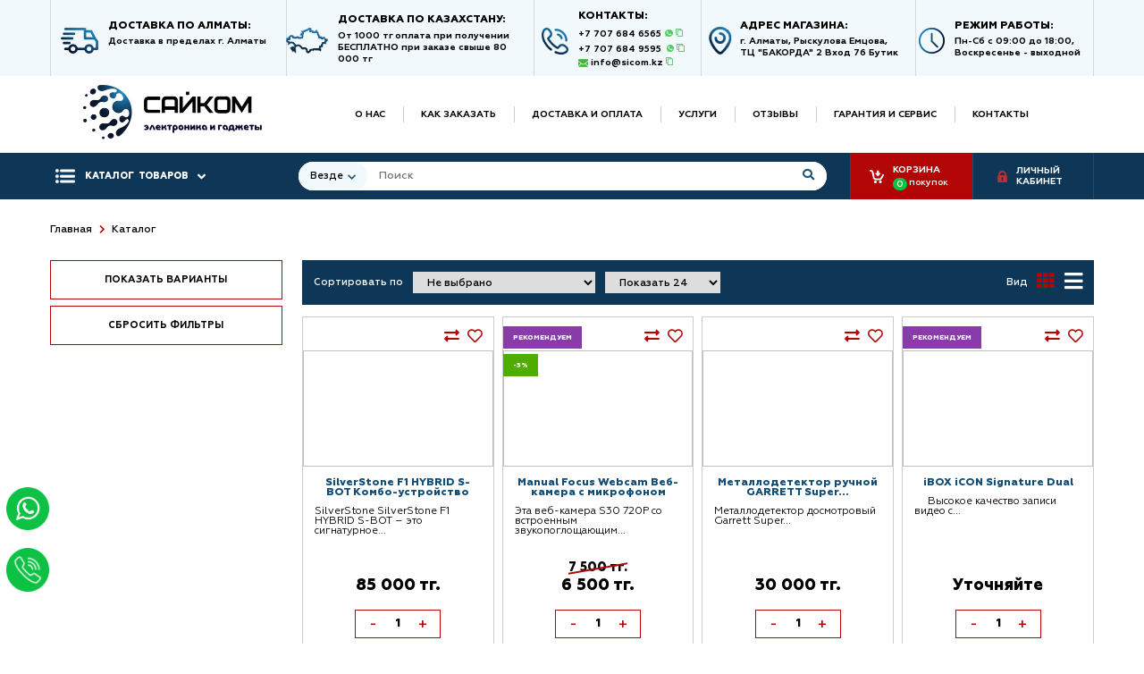

--- FILE ---
content_type: text/html; charset=UTF-8
request_url: https://sicom.kz/catalog/index/?page=22&per-page=16
body_size: 18137
content:


<!DOCTYPE html>
<html lang="en-US">
<head>
    <title>Рации Алматы и Видео регистраторы Алматы – Купить рации и видеорегистраторы в Алматы / в Казахстане оптом и в розницу для охоты, рыбалки и охраны в интернет-магазине Sicom.kz по недорогой цене</title>        <meta charset="utf-8">
    <meta name="viewport" content="width=device-width, initial-scale=1.0">
    <meta http-equiv="X-UA-Compatible" content="ie=edge">
    <meta name="format-detection" content="telephone=no">
	<meta name="msvalidate.01" content="E9C8986EF0311D212DC98E27A6B9E3E9" />
    <link rel="stylesheet" type="text/css" href="/frontend/web/css/range.css">
    <link rel="stylesheet" type="text/css" href="/frontend/web/css/fansybox.css">
    <link rel="stylesheet" type="text/css" href="/frontend/web/css/fontawesome.min.css"/>
    <link rel="stylesheet" type="text/css" href="/frontend/web/css/owl.carousel.min.css"/>
    <link rel="stylesheet" type="text/css" href="/frontend/web/css/style.css"/>
    <link rel="stylesheet" type="text/css" href="/frontend/web/css/responsive.css"/>
    <link rel="icon" type="image/png" href="/frontend/web/img/ico.png">

    <script src="/frontend/web/js/jquery.js" async></script>

<!-- Global site tag (gtag.js) - Google Analytics -->
<script async src="https://www.googletagmanager.com/gtag/js?id=G-1KTQJM2CS1"></script>
<script>
  window.dataLayer = window.dataLayer || [];
  function gtag(){dataLayer.push(arguments);}
  gtag('js', new Date());

  gtag('config', 'G-1KTQJM2CS1');
</script>
<script type="application/ld+json">
{
  "@context": "https://schema.org",
  "@type": "LocalBusiness",
  "name": "SICOM",
  "image": "https://sicom.kz/control/uploads/logo/logo_1591245329.png",
  "@id": "",
  "url": "https://sicom.kz",
  "telephone": "+7 707 684 6565",
  "priceRange": "$$",
  "address": {
    "@type": "PostalAddress",
    "streetAddress": "​проспект Рыскулова, 103/21Б",
    "addressLocality": "Алматы",
    "postalCode": "050061",
    "addressCountry": "KZ"
  },
  "geo": {
    "@type": "GeoCoordinates",
    "latitude": 43.2625011,
    "longitude": 76.8553069
  },
  "openingHoursSpecification": {
    "@type": "OpeningHoursSpecification",
    "dayOfWeek": [
      "Monday",
      "Tuesday",
      "Wednesday",
      "Thursday",
      "Friday",
      "Saturday"
    ],
    "opens": "10:00",
    "closes": "19:00"
  },
  "sameAs": [
    "https://www.facebook.com/sicom.kz",
    "https://www.instagram.com/sicom.kz/"
  ] 
}
</script>
</head>
<body>
<main>
    <div class="loader">
    <img src="/control/uploads/logo/logo_1591245329.png">
</div>
<div class="fixed-btns">
        <a href="https://api.whatsapp.com/send?phone=77076849595" target="_blank">
        <img src="/frontend/web/img/whatsapp.png">
    </a>
    <a href="#call_modal" data-toggle="modal">
        <img src="/frontend/web/img/phone100.png">
    </a>
</div>
<header data-time="10">
    <div class="not_copy">
        <div class="mob-search">
            <form action="/catalog">
                <div class="flex">
                    <input type="text" placeholder="Поиск" name="ProductSearch[product_name]">
                    <button type="submit">
                        <i class="fas fa-search"></i>
                    </button>
                </div>
            </form>
        </div>
        <div class="header-top">
            <div class="container top-item-flex flex">
                                    <div class="top-item">
                        <div class="top-flex">
                            <img src="/control/uploads/content/header_1591481223.png" class="top-icon">
                            <div class="top-text">
                                <span>ДОСТАВКА ПО АЛМАТЫ:</span>
                                <p>Доставка в пределах г. Алматы<br />
&nbsp;</p>
                            </div>
                        </div>
                    </div>
                                    <div class="top-item">
                        <div class="top-flex">
                            <img src="/control/uploads/content/header_1591481216.png" class="top-icon">
                            <div class="top-text">
                                <span>ДОСТАВКА ПО КАЗАХСТАНУ:</span>
                                <p>От 1000 тг оплата при получении<br />
БЕСПЛАТНО при заказе свыше 80 000 тг</p>
                            </div>
                        </div>
                    </div>
                                    <div class="top-item">
                        <div class="top-flex">
                            <img src="/control/uploads/content/header_1591481209.png" class="top-icon">
                            <div class="top-text">
                                <span>КОНТАКТЫ:</span>
                                
                                    <p class="flex start align-center select_true">
                                        <a href="tel: +7 707 684 6565" class="f-phone">+7 707 684 6565</a>
                                        <a target="_blank" href="https://api.whatsapp.com/send?phone=77076846565" class="f-wp"><img src="/frontend/web/img/t-6.png"></a>
                                        <a class="copy-to-clipboard-button" onclick="javascript:copyToClipboard($(this), '+7 707 684 6565');">
                                            <svg version="1.1" id="Layer_1" xmlns="http://www.w3.org/2000/svg" xmlns:xlink="http://www.w3.org/1999/xlink" x="0px" y="0px" viewBox="0 0 115.77 122.88" style="enable-background:new 0 0 115.77 122.88" xml:space="preserve"><style type="text/css">.st0{fill-rule:evenodd;clip-rule:evenodd;}</style><g><path class="st0" d="M89.62,13.96v7.73h12.19h0.01v0.02c3.85,0.01,7.34,1.57,9.86,4.1c2.5,2.51,4.06,5.98,4.07,9.82h0.02v0.02 v73.27v0.01h-0.02c-0.01,3.84-1.57,7.33-4.1,9.86c-2.51,2.5-5.98,4.06-9.82,4.07v0.02h-0.02h-61.7H40.1v-0.02 c-3.84-0.01-7.34-1.57-9.86-4.1c-2.5-2.51-4.06-5.98-4.07-9.82h-0.02v-0.02V92.51H13.96h-0.01v-0.02c-3.84-0.01-7.34-1.57-9.86-4.1 c-2.5-2.51-4.06-5.98-4.07-9.82H0v-0.02V13.96v-0.01h0.02c0.01-3.85,1.58-7.34,4.1-9.86c2.51-2.5,5.98-4.06,9.82-4.07V0h0.02h61.7 h0.01v0.02c3.85,0.01,7.34,1.57,9.86,4.1c2.5,2.51,4.06,5.98,4.07,9.82h0.02V13.96L89.62,13.96z M79.04,21.69v-7.73v-0.02h0.02 c0-0.91-0.39-1.75-1.01-2.37c-0.61-0.61-1.46-1-2.37-1v0.02h-0.01h-61.7h-0.02v-0.02c-0.91,0-1.75,0.39-2.37,1.01 c-0.61,0.61-1,1.46-1,2.37h0.02v0.01v64.59v0.02h-0.02c0,0.91,0.39,1.75,1.01,2.37c0.61,0.61,1.46,1,2.37,1v-0.02h0.01h12.19V35.65 v-0.01h0.02c0.01-3.85,1.58-7.34,4.1-9.86c2.51-2.5,5.98-4.06,9.82-4.07v-0.02h0.02H79.04L79.04,21.69z M105.18,108.92V35.65v-0.02 h0.02c0-0.91-0.39-1.75-1.01-2.37c-0.61-0.61-1.46-1-2.37-1v0.02h-0.01h-61.7h-0.02v-0.02c-0.91,0-1.75,0.39-2.37,1.01 c-0.61,0.61-1,1.46-1,2.37h0.02v0.01v73.27v0.02h-0.02c0,0.91,0.39,1.75,1.01,2.37c0.61,0.61,1.46,1,2.37,1v-0.02h0.01h61.7h0.02 v0.02c0.91,0,1.75-0.39,2.37-1.01c0.61-0.61,1-1.46,1-2.37h-0.02V108.92L105.18,108.92z"></path></g></svg>
                                        </a>
                                    </p>
                                    <p class="flex start align-center select_true">
                                        <a href="tel: +7 707 684 9595" class="f-phone">+7 707 684 9595</a>
                                        <a target="_blank" href="https://api.whatsapp.com/send?phone=77076849595" class="f-wp m06"><img src="/frontend/web/img/t-6.png"></a>
                                        <a class="copy-to-clipboard-button" onclick="javascript:copyToClipboard($(this), '+7 707 684 9595');">
                                            <svg version="1.1" id="Layer_1" xmlns="http://www.w3.org/2000/svg" xmlns:xlink="http://www.w3.org/1999/xlink" x="0px" y="0px" viewBox="0 0 115.77 122.88" style="enable-background:new 0 0 115.77 122.88" xml:space="preserve"><style type="text/css">.st0{fill-rule:evenodd;clip-rule:evenodd;}</style><g><path class="st0" d="M89.62,13.96v7.73h12.19h0.01v0.02c3.85,0.01,7.34,1.57,9.86,4.1c2.5,2.51,4.06,5.98,4.07,9.82h0.02v0.02 v73.27v0.01h-0.02c-0.01,3.84-1.57,7.33-4.1,9.86c-2.51,2.5-5.98,4.06-9.82,4.07v0.02h-0.02h-61.7H40.1v-0.02 c-3.84-0.01-7.34-1.57-9.86-4.1c-2.5-2.51-4.06-5.98-4.07-9.82h-0.02v-0.02V92.51H13.96h-0.01v-0.02c-3.84-0.01-7.34-1.57-9.86-4.1 c-2.5-2.51-4.06-5.98-4.07-9.82H0v-0.02V13.96v-0.01h0.02c0.01-3.85,1.58-7.34,4.1-9.86c2.51-2.5,5.98-4.06,9.82-4.07V0h0.02h61.7 h0.01v0.02c3.85,0.01,7.34,1.57,9.86,4.1c2.5,2.51,4.06,5.98,4.07,9.82h0.02V13.96L89.62,13.96z M79.04,21.69v-7.73v-0.02h0.02 c0-0.91-0.39-1.75-1.01-2.37c-0.61-0.61-1.46-1-2.37-1v0.02h-0.01h-61.7h-0.02v-0.02c-0.91,0-1.75,0.39-2.37,1.01 c-0.61,0.61-1,1.46-1,2.37h0.02v0.01v64.59v0.02h-0.02c0,0.91,0.39,1.75,1.01,2.37c0.61,0.61,1.46,1,2.37,1v-0.02h0.01h12.19V35.65 v-0.01h0.02c0.01-3.85,1.58-7.34,4.1-9.86c2.51-2.5,5.98-4.06,9.82-4.07v-0.02h0.02H79.04L79.04,21.69z M105.18,108.92V35.65v-0.02 h0.02c0-0.91-0.39-1.75-1.01-2.37c-0.61-0.61-1.46-1-2.37-1v0.02h-0.01h-61.7h-0.02v-0.02c-0.91,0-1.75,0.39-2.37,1.01 c-0.61,0.61-1,1.46-1,2.37h0.02v0.01v73.27v0.02h-0.02c0,0.91,0.39,1.75,1.01,2.37c0.61,0.61,1.46,1,2.37,1v-0.02h0.01h61.7h0.02 v0.02c0.91,0,1.75-0.39,2.37-1.01c0.61-0.61,1-1.46,1-2.37h-0.02V108.92L105.18,108.92z"></path></g></svg>
                                        </a>
                                    </p>
                                    <p class="select_true flex start align-center">
                                        <a class="header-anchor email" style="pointer-events: none" href="javascript:void(0);">
                                            <img src="/frontend/web/img/t-7.png">
                                            info@sicom.kz                                        </a>
                                        <a class="copy-to-clipboard-button" onclick="javascript:copyToClipboard($(this), 'info@sicom.kz');">
                                            <svg version="1.1" id="Layer_1" xmlns="http://www.w3.org/2000/svg" xmlns:xlink="http://www.w3.org/1999/xlink" x="0px" y="0px" viewBox="0 0 115.77 122.88" style="enable-background:new 0 0 115.77 122.88" xml:space="preserve"><style type="text/css">.st0{fill-rule:evenodd;clip-rule:evenodd;}</style><g><path class="st0" d="M89.62,13.96v7.73h12.19h0.01v0.02c3.85,0.01,7.34,1.57,9.86,4.1c2.5,2.51,4.06,5.98,4.07,9.82h0.02v0.02 v73.27v0.01h-0.02c-0.01,3.84-1.57,7.33-4.1,9.86c-2.51,2.5-5.98,4.06-9.82,4.07v0.02h-0.02h-61.7H40.1v-0.02 c-3.84-0.01-7.34-1.57-9.86-4.1c-2.5-2.51-4.06-5.98-4.07-9.82h-0.02v-0.02V92.51H13.96h-0.01v-0.02c-3.84-0.01-7.34-1.57-9.86-4.1 c-2.5-2.51-4.06-5.98-4.07-9.82H0v-0.02V13.96v-0.01h0.02c0.01-3.85,1.58-7.34,4.1-9.86c2.51-2.5,5.98-4.06,9.82-4.07V0h0.02h61.7 h0.01v0.02c3.85,0.01,7.34,1.57,9.86,4.1c2.5,2.51,4.06,5.98,4.07,9.82h0.02V13.96L89.62,13.96z M79.04,21.69v-7.73v-0.02h0.02 c0-0.91-0.39-1.75-1.01-2.37c-0.61-0.61-1.46-1-2.37-1v0.02h-0.01h-61.7h-0.02v-0.02c-0.91,0-1.75,0.39-2.37,1.01 c-0.61,0.61-1,1.46-1,2.37h0.02v0.01v64.59v0.02h-0.02c0,0.91,0.39,1.75,1.01,2.37c0.61,0.61,1.46,1,2.37,1v-0.02h0.01h12.19V35.65 v-0.01h0.02c0.01-3.85,1.58-7.34,4.1-9.86c2.51-2.5,5.98-4.06,9.82-4.07v-0.02h0.02H79.04L79.04,21.69z M105.18,108.92V35.65v-0.02 h0.02c0-0.91-0.39-1.75-1.01-2.37c-0.61-0.61-1.46-1-2.37-1v0.02h-0.01h-61.7h-0.02v-0.02c-0.91,0-1.75,0.39-2.37,1.01 c-0.61,0.61-1,1.46-1,2.37h0.02v0.01v73.27v0.02h-0.02c0,0.91,0.39,1.75,1.01,2.37c0.61,0.61,1.46,1,2.37,1v-0.02h0.01h61.7h0.02 v0.02c0.91,0,1.75-0.39,2.37-1.01c0.61-0.61,1-1.46,1-2.37h-0.02V108.92L105.18,108.92z"></path></g></svg>
                                        </a>
                                    </p>
                                                            </div>
                        </div>
                    </div>
                                    <div class="top-item">
                        <div class="top-flex">
                            <img src="/control/uploads/content/header_1591481199.png" class="top-icon">
                            <div class="top-text">
                                <span>АДРЕС МАГАЗИНА:</span>
                                <p><a href="https://go.2gis.com/8drv4" target="_blank">г. Алматы, Рыскулова Емцова,<br />
ТЦ &quot;БАКОРДА&quot; 2 Вход 76 Бутик</a></p>
                            </div>
                        </div>
                    </div>
                                    <div class="top-item">
                        <div class="top-flex">
                            <img src="/control/uploads/content/header_1591481108.png" class="top-icon">
                            <div class="top-text">
                                <span>РЕЖИМ РАБОТЫ:</span>
                                <p>Пн-Сб с 09:00 до 18:00,<br />
Воскресенье - выходной</p>
                            </div>
                        </div>
                    </div>
                            </div>
        </div>
        <div class="header-menu rel">
            <div class="mob_block">
                <div class="container flex align-center">
                    <div class="flex start align-center w-mob-left">
                        <button class="m_btn menu-toggle">
                            <i class="fas fa-bars"></i>
                            <i class="fas fa-times"></i>
                        </button>
                        <a href="/" class="mob-logo">
                            <img src="/control/uploads/logo/logo_1591245329.png">
                        </a>
                    </div>
                    <div class="flex start align-center w-mob-center">
                        <div class="mob-phones flex start align-center">
                            <div class="f3-item">
                                <img src="/frontend/web/img/f-1.png" class="f3-img">
                                <div class="f3-text">
                                    <div class="flex start align-center">
                                        <a href="tel: +7 707 684 6565" class="f-phone">+7 707 684 6565</a>
                                    </div>
                                    <div class="flex start align-center">
                                        <a href="tel: +7 707 684 9595" class="f-phone">+7 707 684 9595</a>
                                    </div>
                                </div>
                            </div>
                            <div class="m-wp">
                                <a href="#" data-first="77076846565" data-second="77076849595">
                                    <i class="fab fa-whatsapp"></i>
                                </a>
                            </div>
                        </div>
                    </div>
                    <button class="m_btn info-toggle">
                        <i class="fas fa-search"></i>
                        <i class="fas fa-times"></i>
                    </button>
                </div>
            </div>
            <div class="container header-menu-flex flex start align-center">
                <a href="/" class="logo">
                    <img src="/control/uploads/logo/logo_1591245329.png">
                </a>
                <div class="menu flex start">
                                            <a href="/about/" class="menu-item"><span>О нас</span></a>
                                            <a href="/page/kak-zakazat/" class="menu-item"><span>Как заказать </span></a>
                                            <a href="/page/dostavka-i-oplata/" class="menu-item"><span>Доставка и оплата</span></a>
                                            <a href="/page/uslugi/" class="menu-item"><span>Услуги</span></a>
                                            <a href="/reviews/" class="menu-item"><span>Отзывы</span></a>
                                            <a href="/page/garantiya-i-servis/" class="menu-item"><span>Гарантия и Сервис</span></a>
                                            <a href="/contacts/" class="menu-item"><span>Контакты</span></a>
                                    </div>
            </div>
        </div>
    </div>
    <div class="header-catalog">
        <div class="container rel header-catalog-flex flex">
            <a href="#" class="catalog-toggle">
                <img src="/frontend/web/img/menu.png" class="menu-icon">
                <p>Каталог <span style="padding-left:0.3em;">товаров</span></p>
                <div class="white-arr">
                    <img src="/frontend/web/img/white-arr.png" class="full">
                </div>
            </a>
            <div class="catalog-menu">

                                            <div data-url="/catalog/walkie-talkies" class="c-menu-item" data-ar='1'>
                                <img class="lazy" data-src="/control/uploads/categories/racii-radiostancii_1588401755.png">
                                <span>Купить рации в Алматы</span>
                                                                        <div class="m-arrow">
                                            <i class="fas fa-chevron-right"></i>
                                        </div>
                                                                    <div class="c-menu-drop">
                                    <div class="flex start wrap">
                                                                                        <div class="sub_box">
                                                    <div class="sub_m_item" data-url="/catalog/racii_portativnye">
                                                        <img class="chImg lazy" data-src="/control/uploads/subcategories/racii-portativnye_1593498623.png">
                                                        <span class="sub_m_item_span">Рации в Алматы</span>
                                                    </div>
                                                    <div class="c-menu-subsub">
                                                                                                            </div>
                                                </div>
                                                                                            <div class="sub_box">
                                                    <div class="sub_m_item" data-url="/catalog/racii_avtomobilnye_CB">
                                                        <img class="chImg lazy" data-src="/control/uploads/subcategories/racii-avtomobilnye_1593497677.png">
                                                        <span class="sub_m_item_span">Автомобильные рации в Алматы</span>
                                                    </div>
                                                    <div class="c-menu-subsub">
                                                                                                            </div>
                                                </div>
                                                                                            <div class="sub_box">
                                                    <div class="sub_m_item" data-url="/catalog/racii_avtomobilnye_ukv">
                                                        <img class="chImg lazy" data-src="/control/uploads/subcategories/avtomobilnye-racii-ukv_1593505074.png">
                                                        <span class="sub_m_item_span">Автомобильные рации УКВ и радиостанции</span>
                                                    </div>
                                                    <div class="c-menu-subsub">
                                                                                                            </div>
                                                </div>
                                                                                </div>
                                </div>
                            </div>
                                                    <div data-url="/catalog/videoregistratory" class="c-menu-item" data-ar='1'>
                                <img class="lazy" data-src="/control/uploads/categories/videoregistratory3v1_1588403045.png">
                                <span>Купить Видеорегистраторы/3в1 Комбо Устройства в Алматы</span>
                                                                        <div class="m-arrow">
                                            <i class="fas fa-chevron-right"></i>
                                        </div>
                                                                    <div class="c-menu-drop">
                                    <div class="flex start wrap">
                                                                                        <div class="sub_box">
                                                    <div class="sub_m_item" data-url="/catalog/avtomobilnye_videoregistratory">
                                                        <img class="chImg lazy" data-src="/control/uploads/subcategories/videoregistratory_1593506482.png">
                                                        <span class="sub_m_item_span">Видеорегистраторы в Алматы</span>
                                                    </div>
                                                    <div class="c-menu-subsub">
                                                                                                            </div>
                                                </div>
                                                                                            <div class="sub_box">
                                                    <div class="sub_m_item" data-url="/catalog/kombo_ustroistva_3v1">
                                                        <img class="chImg lazy" data-src="/control/uploads/subcategories/3v1-kombo-ustroystva_1593506756.png">
                                                        <span class="sub_m_item_span">Автомобильные видеорегистраторы 3в1</span>
                                                    </div>
                                                    <div class="c-menu-subsub">
                                                                                                            </div>
                                                </div>
                                                                                </div>
                                </div>
                            </div>
                                                    <div data-url="/catalog/radar-detektory" class="c-menu-item" >
                                <img class="lazy" data-src="/control/uploads/categories/radar-detektory-antiradary_1588403096.png">
                                <span>Радар-детекторы</span>
                                                                <div class="c-menu-drop">
                                    <div class="flex start wrap">
                                                                            </div>
                                </div>
                            </div>
                                                    <div data-url="/catalog/navigatory-i-gps-trekery" class="c-menu-item" data-ar='1'>
                                <img class="lazy" data-src="/control/uploads/categories/navigatory-i-gps-trekery_1588403160.png">
                                <span>GPS Трекеры/Навигаторы</span>
                                                                        <div class="m-arrow">
                                            <i class="fas fa-chevron-right"></i>
                                        </div>
                                                                    <div class="c-menu-drop">
                                    <div class="flex start wrap">
                                                                                        <div class="sub_box">
                                                    <div class="sub_m_item" data-url="/catalog/GPS_Treckery">
                                                        <img class="chImg lazy" data-src="/control/uploads/subcategories/gps-trekery_1593506978.png">
                                                        <span class="sub_m_item_span">GPS трекеры в Алматы</span>
                                                    </div>
                                                    <div class="c-menu-subsub">
                                                                                                            </div>
                                                </div>
                                                                                            <div class="sub_box">
                                                    <div class="sub_m_item" data-url="/catalog/GPS_Navigatory">
                                                        <img class="chImg lazy" data-src="/control/uploads/subcategories/gps-navigatory_1593507564.png">
                                                        <span class="sub_m_item_span">GPS Навигаторы в Алматы</span>
                                                    </div>
                                                    <div class="c-menu-subsub">
                                                                                                            </div>
                                                </div>
                                                                                </div>
                                </div>
                            </div>
                                                    <div data-url="/catalog/okhrannyye-gsm-signalizatsii" class="c-menu-item" >
                                <img class="lazy" data-src="/control/uploads/categories/ohrannye-gsm-signalizacii_1588403376.png">
                                <span>Охранные GSM Сигнализации в Алматы</span>
                                                                <div class="c-menu-drop">
                                    <div class="flex start wrap">
                                                                            </div>
                                </div>
                            </div>
                                                    <div data-url="/catalog/useliteli-4g-gsm-i-wifi-signala" class="c-menu-item" >
                                <img class="lazy" data-src="/control/uploads/categories/useliteli-4g-gsm-i-wifi-signala_1588403549.png">
                                <span>Усилители сотовой связи 2G / 3G / 4G в Алматы</span>
                                                                <div class="c-menu-drop">
                                    <div class="flex start wrap">
                                                                            </div>
                                </div>
                            </div>
                                                    <div data-url="/catalog/4g-routers-modems" class="c-menu-item" data-ar='1'>
                                <img class="lazy" data-src="/control/uploads/categories/4g-routerymodemy_1588403592.png">
                                <span>4G Wi-Fi Роутеры/Усилители Wi-Fi</span>
                                                                        <div class="m-arrow">
                                            <i class="fas fa-chevron-right"></i>
                                        </div>
                                                                    <div class="c-menu-drop">
                                    <div class="flex start wrap">
                                                                                        <div class="sub_box">
                                                    <div class="sub_m_item" data-url="/catalog/routery">
                                                        <img class="chImg lazy" data-src="/control/uploads/subcategories/4g-wi-fi-routery_1598613398.png">
                                                        <span class="sub_m_item_span">4G WI-FI Роутеры</span>
                                                    </div>
                                                    <div class="c-menu-subsub">
                                                                                                            </div>
                                                </div>
                                                                                            <div class="sub_box">
                                                    <div class="sub_m_item" data-url="/catalog/Useliteli_wifi_signala">
                                                        <img class="chImg lazy" data-src="/control/uploads/subcategories/usiliteli-wi-fi-signala_1593508292.jpg">
                                                        <span class="sub_m_item_span">Усилители WI-FI сигнала</span>
                                                    </div>
                                                    <div class="c-menu-subsub">
                                                                                                            </div>
                                                </div>
                                                                                </div>
                                </div>
                            </div>
                                                    <div data-url="/catalog/lazernyye-ruletki-tsifrovyye-termometry" class="c-menu-item" data-ar='1'>
                                <img class="lazy" data-src="/control/uploads/categories/lazernye-ruletki-i-cifrovye-termometry_1588403792.png">
                                <span>Лазерные Рулетки/Цифровые Термометры</span>
                                                                        <div class="m-arrow">
                                            <i class="fas fa-chevron-right"></i>
                                        </div>
                                                                    <div class="c-menu-drop">
                                    <div class="flex start wrap">
                                                                                        <div class="sub_box">
                                                    <div class="sub_m_item" data-url="/catalog/Lazernye_ryletki">
                                                        <img class="chImg lazy" data-src="/control/uploads/subcategories/lazernye-ruletki_1593508612.png">
                                                        <span class="sub_m_item_span">Лазерные Рулетки</span>
                                                    </div>
                                                    <div class="c-menu-subsub">
                                                                                                            </div>
                                                </div>
                                                                                            <div class="sub_box">
                                                    <div class="sub_m_item" data-url="/catalog/cifrovye_termometry">
                                                        <img class="chImg lazy" data-src="/control/uploads/subcategories/cifrovye-termometry_1593508880.png">
                                                        <span class="sub_m_item_span">Цифровые Термометры</span>
                                                    </div>
                                                    <div class="c-menu-subsub">
                                                                                                            </div>
                                                </div>
                                                                                </div>
                                </div>
                            </div>
                                                    <div data-url="/catalog/videonablyudeniye-i-wi-fi-kamery" class="c-menu-item" data-ar='1'>
                                <img class="lazy" data-src="/control/uploads/categories/videonablyudenie-i-wi-fi-kamery_1588403428.png">
                                <span>Видеонаблюдение/Wi-Fi IP Камеры</span>
                                                                        <div class="m-arrow">
                                            <i class="fas fa-chevron-right"></i>
                                        </div>
                                                                    <div class="c-menu-drop">
                                    <div class="flex start wrap">
                                                                                        <div class="sub_box">
                                                    <div class="sub_m_item" data-url="/catalog/videonabludenie">
                                                        <img class="chImg lazy" data-src="/control/uploads/subcategories/videonablyudenie_1593512276.png">
                                                        <span class="sub_m_item_span">Видеонаблюдение</span>
                                                    </div>
                                                    <div class="c-menu-subsub">
                                                                                                            </div>
                                                </div>
                                                                                            <div class="sub_box">
                                                    <div class="sub_m_item" data-url="/catalog/wi-fi_Camery">
                                                        <img class="chImg lazy" data-src="/control/uploads/subcategories/wi-fi-kamery_1593512683.png">
                                                        <span class="sub_m_item_span">Wi-Fi Камеры</span>
                                                    </div>
                                                    <div class="c-menu-subsub">
                                                                                                            </div>
                                                </div>
                                                                                            <div class="sub_box">
                                                    <div class="sub_m_item" data-url="/catalog/video_aksesyary">
                                                        <img class="chImg lazy" data-src="/control/uploads/subcategories/aksessuary-dlya-sistem-videonablyudeniya_1593513944.png">
                                                        <span class="sub_m_item_span">Аксессуары для систем видеонаблюдения</span>
                                                    </div>
                                                    <div class="c-menu-subsub">
                                                                                                            </div>
                                                </div>
                                                                                </div>
                                </div>
                            </div>
                                                    <div data-url="/catalog/videonyani-radionyani" class="c-menu-item" data-ar='1'>
                                <img class="lazy" data-src="/control/uploads/categories/videonyaniradionyani_1588403482.png">
                                <span>Видеоняни/Радионяни</span>
                                                                        <div class="m-arrow">
                                            <i class="fas fa-chevron-right"></i>
                                        </div>
                                                                    <div class="c-menu-drop">
                                    <div class="flex start wrap">
                                                                                        <div class="sub_box">
                                                    <div class="sub_m_item" data-url="/catalog/Videonyani">
                                                        <img class="chImg lazy" data-src="/control/uploads/subcategories/videonyani_1593509196.png">
                                                        <span class="sub_m_item_span">Видеоняни</span>
                                                    </div>
                                                    <div class="c-menu-subsub">
                                                                                                            </div>
                                                </div>
                                                                                            <div class="sub_box">
                                                    <div class="sub_m_item" data-url="/catalog/radionyanya">
                                                        <img class="chImg lazy" data-src="/control/uploads/subcategories/radionyani_1593509312.png">
                                                        <span class="sub_m_item_span">Радионяни</span>
                                                    </div>
                                                    <div class="c-menu-subsub">
                                                                                                            </div>
                                                </div>
                                                                                </div>
                                </div>
                            </div>
                                                    <div data-url="/catalog/video-door-phone" class="c-menu-item" data-ar='1'>
                                <img class="lazy" data-src="/control/uploads/categories/smart-chasy_1588403709.png">
                                <span>Видеодомофоны / Микрофоны</span>
                                                                        <div class="m-arrow">
                                            <i class="fas fa-chevron-right"></i>
                                        </div>
                                                                    <div class="c-menu-drop">
                                    <div class="flex start wrap">
                                                                                        <div class="sub_box">
                                                    <div class="sub_m_item" data-url="/catalog/video_door_phone">
                                                        <img class="chImg lazy" data-src="/control/uploads/subcategories/videodomofon_1603517459.jpeg">
                                                        <span class="sub_m_item_span">Видеодомофоны</span>
                                                    </div>
                                                    <div class="c-menu-subsub">
                                                                                                            </div>
                                                </div>
                                                                                            <div class="sub_box">
                                                    <div class="sub_m_item" data-url="/catalog/microphones">
                                                        <img class="chImg lazy" data-src="/control/uploads/subcategories/mikrofony_1628742422.jpg">
                                                        <span class="sub_m_item_span">Микрофоны</span>
                                                    </div>
                                                    <div class="c-menu-subsub">
                                                                                                            </div>
                                                </div>
                                                                                </div>
                                </div>
                            </div>
                                                    <div data-url="/catalog/echolotas-camera-traps" class="c-menu-item" data-ar='1'>
                                <img class="lazy" data-src="/control/uploads/categories/eholoty_1612172601.png">
                                <span>Эхолоты / Фотоловушки</span>
                                                                        <div class="m-arrow">
                                            <i class="fas fa-chevron-right"></i>
                                        </div>
                                                                    <div class="c-menu-drop">
                                    <div class="flex start wrap">
                                                                                        <div class="sub_box">
                                                    <div class="sub_m_item" data-url="/catalog/echolotas">
                                                        <img class="chImg lazy" data-src="/control/uploads/subcategories/eholoty_1613970849.png">
                                                        <span class="sub_m_item_span">Эхолоты</span>
                                                    </div>
                                                    <div class="c-menu-subsub">
                                                                                                            </div>
                                                </div>
                                                                                            <div class="sub_box">
                                                    <div class="sub_m_item" data-url="/catalog/camera-traps">
                                                        <img class="chImg lazy" data-src="/control/uploads/subcategories/fotolovushki_1613971287.png">
                                                        <span class="sub_m_item_span">Фотоловушки / Лесные камеры</span>
                                                    </div>
                                                    <div class="c-menu-subsub">
                                                                                                            </div>
                                                </div>
                                                                                </div>
                                </div>
                            </div>
                                                    <div data-url="/catalog/sistemy-vyzova-personala" class="c-menu-item" data-ar='1'>
                                <img class="lazy" data-src="/control/uploads/categories/sistemy-vyzova-personala_1588403907.png">
                                <span>Системы вызова персонала</span>
                                                                        <div class="m-arrow">
                                            <i class="fas fa-chevron-right"></i>
                                        </div>
                                                                    <div class="c-menu-drop">
                                    <div class="flex start wrap">
                                                                                        <div class="sub_box">
                                                    <div class="sub_m_item" data-url="/catalog/tablo">
                                                        <img class="chImg lazy" data-src="/control/uploads/subcategories/tablo-dlya-personala_1598963966.png">
                                                        <span class="sub_m_item_span">Табло для персонала</span>
                                                    </div>
                                                    <div class="c-menu-subsub">
                                                                                                            </div>
                                                </div>
                                                                                            <div class="sub_box">
                                                    <div class="sub_m_item" data-url="/catalog/knopkivyzova">
                                                        <img class="chImg lazy" data-src="/control/uploads/subcategories/knopki-vyzova-oficianta_1598964020.png">
                                                        <span class="sub_m_item_span">Кнопки вызова официанта</span>
                                                    </div>
                                                    <div class="c-menu-subsub">
                                                                                                            </div>
                                                </div>
                                                                                            <div class="sub_box">
                                                    <div class="sub_m_item" data-url="/catalog/repiteri-retranslyatory">
                                                        <img class="chImg lazy" data-src="/control/uploads/subcategories/repitery-retranslyatory_1652859068.jpg">
                                                        <span class="sub_m_item_span">Репитеры (Ретрансляторы)</span>
                                                    </div>
                                                    <div class="c-menu-subsub">
                                                                                                            </div>
                                                </div>
                                                                                </div>
                                </div>
                            </div>
                                                    <div data-url="/catalog/avtosignalizatsii-knopki" class="c-menu-item" data-ar='1'>
                                <img class="lazy" data-src="/control/uploads/categories/avtosignalizaciiknopkipushstart_1588403231.png">
                                <span>Автосигнализации/Кнопки(PushStart)</span>
                                                                        <div class="m-arrow">
                                            <i class="fas fa-chevron-right"></i>
                                        </div>
                                                                    <div class="c-menu-drop">
                                    <div class="flex start wrap">
                                                                                        <div class="sub_box">
                                                    <div class="sub_m_item" data-url="/catalog/avtosignalizacii">
                                                        <img class="chImg lazy" data-src="/control/uploads/subcategories/avtosignalizacii_1593509523.png">
                                                        <span class="sub_m_item_span">Автосигнализации</span>
                                                    </div>
                                                    <div class="c-menu-subsub">
                                                                                                            </div>
                                                </div>
                                                                                            <div class="sub_box">
                                                    <div class="sub_m_item" data-url="/catalog/pushstart">
                                                        <img class="chImg lazy" data-src="/control/uploads/subcategories/pushstart_1593510049.png">
                                                        <span class="sub_m_item_span">PushStart</span>
                                                    </div>
                                                    <div class="c-menu-subsub">
                                                                                                            </div>
                                                </div>
                                                                                </div>
                                </div>
                            </div>
                                                    <div data-url="/catalog/Multimedia-i-tv-monitori" class="c-menu-item" data-ar='1'>
                                <img class="lazy" data-src="/control/uploads/categories/multimedia-i-tv_1588403973.png">
                                <span>Мультимедиа и ТВ/Мониторы</span>
                                                                        <div class="m-arrow">
                                            <i class="fas fa-chevron-right"></i>
                                        </div>
                                                                    <div class="c-menu-drop">
                                    <div class="flex start wrap">
                                                                                        <div class="sub_box">
                                                    <div class="sub_m_item" data-url="/catalog/tv-box">
                                                        <img class="chImg lazy" data-src="/control/uploads/subcategories/tv-box_1601462010.png">
                                                        <span class="sub_m_item_span">ANDROID TV BOX</span>
                                                    </div>
                                                    <div class="c-menu-subsub">
                                                                                                            </div>
                                                </div>
                                                                                            <div class="sub_box">
                                                    <div class="sub_m_item" data-url="/catalog/monitori">
                                                        <img class="chImg lazy" data-src="/control/uploads/subcategories/monitory_1613722877.png">
                                                        <span class="sub_m_item_span">Мониторы</span>
                                                    </div>
                                                    <div class="c-menu-subsub">
                                                                                                            </div>
                                                </div>
                                                                                </div>
                                </div>
                            </div>
                                                    <div data-url="/catalog/metalloiskateli-metallodetektory" class="c-menu-item" data-ar='1'>
                                <img class="lazy" data-src="/control/uploads/categories/metalloiskatelimetallodetektory_1588403828.png">
                                <span>Металлоискатели/Металлодетекторы</span>
                                                                        <div class="m-arrow">
                                            <i class="fas fa-chevron-right"></i>
                                        </div>
                                                                    <div class="c-menu-drop">
                                    <div class="flex start wrap">
                                                                                        <div class="sub_box">
                                                    <div class="sub_m_item" data-url="/catalog/metaloiskateli">
                                                        <img class="chImg lazy" data-src="/control/uploads/subcategories/metalloiskateli_1593510686.png">
                                                        <span class="sub_m_item_span">Металлоискатели</span>
                                                    </div>
                                                    <div class="c-menu-subsub">
                                                                                                            </div>
                                                </div>
                                                                                            <div class="sub_box">
                                                    <div class="sub_m_item" data-url="/catalog/metalodetektory">
                                                        <img class="chImg lazy" data-src="/control/uploads/subcategories/metallodetektory_1593511107.png">
                                                        <span class="sub_m_item_span">Металлодетекторы</span>
                                                    </div>
                                                    <div class="c-menu-subsub">
                                                                                                            </div>
                                                </div>
                                                                                </div>
                                </div>
                            </div>
                                    </div>
            <div class="btns flex align-center">
                <form class="block" action="/catalog" method="get">
                    <div class="search flex">
                        <div class="search-list">
                            <ul>
                                <li><i class="fas fa-chevron-right" data-val=""></i> Везде</li>
                                                                        <li data-val="1"><i class="fas fa-chevron-right"></i> Купить рации в Алматы</li>
                                                                            <li data-val="2"><i class="fas fa-chevron-right"></i> Купить Видеорегистраторы/3в1 Комбо Устройства в Алматы</li>
                                                                            <li data-val="3"><i class="fas fa-chevron-right"></i> Радар-детекторы</li>
                                                                            <li data-val="4"><i class="fas fa-chevron-right"></i> GPS Трекеры/Навигаторы</li>
                                                                            <li data-val="7"><i class="fas fa-chevron-right"></i> Охранные GSM Сигнализации в Алматы</li>
                                                                            <li data-val="10"><i class="fas fa-chevron-right"></i> Усилители сотовой связи 2G / 3G / 4G в Алматы</li>
                                                                            <li data-val="11"><i class="fas fa-chevron-right"></i> 4G Wi-Fi Роутеры/Усилители Wi-Fi</li>
                                                                            <li data-val="13"><i class="fas fa-chevron-right"></i> Лазерные Рулетки/Цифровые Термометры</li>
                                                                            <li data-val="8"><i class="fas fa-chevron-right"></i> Видеонаблюдение/Wi-Fi IP Камеры</li>
                                                                            <li data-val="9"><i class="fas fa-chevron-right"></i> Видеоняни/Радионяни</li>
                                                                            <li data-val="12"><i class="fas fa-chevron-right"></i> Видеодомофоны / Микрофоны</li>
                                                                            <li data-val="26"><i class="fas fa-chevron-right"></i> Эхолоты / Фотоловушки</li>
                                                                            <li data-val="16"><i class="fas fa-chevron-right"></i> Системы вызова персонала</li>
                                                                            <li data-val="5"><i class="fas fa-chevron-right"></i> Автосигнализации/Кнопки(PushStart)</li>
                                                                            <li data-val="17"><i class="fas fa-chevron-right"></i> Мультимедиа и ТВ/Мониторы</li>
                                                                            <li data-val="14"><i class="fas fa-chevron-right"></i> Металлоискатели/Металлодетекторы</li>
                                                                </ul>
                        </div>
                        <div class="search-type">
                            <p id="post_type">Везде</p>
                            <i class="fas fa-chevron-down"></i>
                        </div>
                        <input type="hidden" class="search-type-input" name="ProductSearch[product_category]">
                        <input type="text" class="search-input" placeholder="Поиск" name="ProductSearch[product_name]">
                        <button type="submit" class="search-btn">
                            <i class="fas fa-search"></i>
                        </button>
                    </div>
                </form>
                <a href="/cart" class="btn cart-btn active">
                    <img src="/frontend/web/img/cart.png">
                    <div class="cart-count countMobCart"><div>0</div></div>
                    <p class="mob_none700">Корзина <br><span><b class="cart-count">0</b> покупок</span></p>
                </a>
                                    <a href="#login" data-toggle="modal" class="btn login-btn">
                        <img src="/frontend/web/img/block.png">
                        <p class="mob_none700">Личный <br>кабинет</p>
                    </a>
                
            </div>
        </div>
    </div>
</header>
    <div id="copy_disable">
        <section class="mt-2">
    <div class="container">
        <div class="breadcrumbs m-flex">
            <div>
                <a href="/">Главная</a>
                <i class="fas fa-chevron-right"></i>
                <a href="/services">Каталог</a>
                            </div>
            <div class="mob_block">
                <button class="filter-toggle">
                    Показать фильтр
                </button>
            </div>
        </div>
        <div class="catalog flex align-start">
             <div class="catalog-nav">
    <form id="filters-form" action="/catalog/index/" method="GET">    
                                <button type="submit" class="r-btn">
            <span>Показать варианты</span>
        </button>
        <a href="/catalog" class="r-btn">
            <span>Сбросить фильтры</span>
        </a>
    </form></div>            <div class="catalog-right">
                <div id="filter-loader" class="rel">
                    <div id="products">
                        <div id="pjax_reload_id" data-pjax-container="" data-pjax-timeout="1000">            <form id="sort-form" action="/catalog/index/" method="GET"><div class="filter">
    <div class="filter-flex flex align-center">
        <div class="filter-left flex start align-center">
            <p class="filter-name">Сортировать по</p>
            <select name="ProductSearch[sort]" class="ajax-select">
                <option value="0">Не выбрано</option>
                <option  value="10">Рейтингу, по возрастанию</option>
                <option  value="20">Рейтингу, по убыванию</option>
                <option  value="30">Цене, по возрастанию</option>
                <option  value="40">Цене, по убыванию</option>
                <option  value="50">Алфавиту, от А до Я</option>
                <option  value="60">Алфавиту, от Я до А</option>
            </select>
            <select name="ProductSearch[page]" class="ajax-select">
                <option  value="16">Показать 16</option>
                <option selected value="24">Показать 24</option>
                <option  value="36">Показать 36</option>
                <option  value="48">Показать 48</option>
            </select>
        </div>
        <div class="filter-right flex start align-center mob_none">
            <input type="hidden" name="ProductSearch[view_type]" id="v_type">
            <p class="filter-name">Вид</p>
            <a href="#" class="product_view_type active" data-type="setka">
                <i class="fas fa-th"></i>
            </a>
            <a href="#" class="product_view_type " data-type="list">
                <i class="fas fa-bars"></i>
            </a>
        </div>
    </div>
</div>
</form>    <div class="catalog-flex flex start wrap not-owl setka" id="post_view_type">
                    <div class="product-item cart_loader">
    <div class="p-flex-top">
        <div class="p-top">
            <div class="p-top-info">
                            </div>
                            <button data-target="#login" data-toggle="modal"><i class="fas fa-exchange-alt"></i></button>
                <button data-target="#login" data-toggle="modal"><i class="far fa-heart"></i></button>
                    </div>
        <a href="/catalog/view/426-silverstone-f1-hybrid-s-bot-kombo-ustroystvo" class="to-product">
            <div class="p-img">
                <img class="lazy" data-src="/control/uploads/products/min/silverstone-f1-hybrid-s-bot-kombo-ustroystvo_5f51edbda4260_1599204797.png">
            </div>
            <div class="p-body">
                <div class="p-name">
                    <span>SilverStone F1 HYBRID S-BOT Комбо-устройство</span>
                </div>
                <div class="p-description">
                    <p>SilverStone SilverStone F1 HYBRID S-BOT – это сигнатурное...</p>
                </div>
            </div>
        </a>
    </div>
    <div class="p-flex-center">
        <div class="view-info2">
                            <div class="vi-item">
                    <div class="vi-title">
                        <span>Основные характеристики</span>
                    </div>
                    <div class="vi-text">
                                                    <div class="dot-item">
                                <p>Максимальное разрешение видео</p>
                                <p>Full HD (1920 х 1080 p)</p>
                            </div>
                                                    <div class="dot-item">
                                <p>Частота кадров</p>
                                <p>30 кадров/сек</p>
                            </div>
                                                    <div class="dot-item">
                                <p>Камера</p>
                                <p>SONY IMX323 1/3″</p>
                            </div>
                                                    <div class="dot-item">
                                <p>Дисплей</p>
                                <p>TFT 16:9 3 дюйма</p>
                            </div>
                                                    <div class="dot-item">
                                <p>Угол обзора камеры</p>
                                <p>135°</p>
                            </div>
                                                    <div class="dot-item">
                                <p>G-sensor</p>
                                <p>3 уровня чувствительности</p>
                            </div>
                                                    <div class="dot-item">
                                <p>Micro SD card (рекомендуемый)</p>
                                <p>SDHC-Class 10 (до 32 Гб), скорость >40 Mb</p>
                            </div>
                                                    <div class="dot-item">
                                <p>Micro SD card (максимальный)</p>
                                <p>SDXC-Class 10 (до 64 Гб), скорость >40 Mb</p>
                            </div>
                                                    <div class="dot-item">
                                <p>Потребляемый ток</p>
                                <p>225 мА</p>
                            </div>
                                                    <div class="dot-item">
                                <p>Аккумулятор</p>
                                <p>Li-ion (3,7 В / 500 мAч)</p>
                            </div>
                                                    <div class="dot-item">
                                <p>Поддержка режимов</p>
                                <p>Ultra-K, POP</p>
                            </div>
                                                    <div class="dot-item">
                                <p>Размер (Д х Ш х В)</p>
                                <p>93 х 49 х 99 мм</p>
                            </div>
                                                    <div class="dot-item">
                                <p>Вес</p>
                                <p>221 гр</p>
                            </div>
                                                    <div class="dot-item">
                                <p>Производство</p>
                                <p>Корея</p>
                            </div>
                                            </div>
                </div>
                                </div>
    </div>
    <div class="p-flex-bottom">
        <div class="p-price">
                                                    <span>
                                                85 000 тг.
                    </span>
                        </div>
        <div class="add-box">
            <div class="add-input">
                <button class="cart_btn minus"><span>-</span></button>
                <input type="text" class="cart-qty" value="1" oninput="this.value = this.value.replace(/[^0-9.]/g, '').replace(/(\..*)\./g, '$1');">
                <button class="cart_btn plus"><span>+</span></button>
            </div>
            <a href="#" class="add-to-cart" data-id="426">
                <span>Добавить в корзину</span>
            </a>
        </div>
        <a href="#" class="one-click by-one" data-id="426">
            <span>купить в один клик</span>
        </a>
    </div>
</div>                    <div class="product-item cart_loader">
    <div class="p-flex-top">
        <div class="p-top">
            <div class="p-top-info">
                                                <div class="p-type blue" style="background-color: #893ca9"><span style="color: #ffffff">Рекомендуем</span></div>
                                                            <div class="p-type blue" style="background-color: #4fad00"><span style="color: #ffffff">-5%</span></div>
                                        </div>
                            <button data-target="#login" data-toggle="modal"><i class="fas fa-exchange-alt"></i></button>
                <button data-target="#login" data-toggle="modal"><i class="far fa-heart"></i></button>
                    </div>
        <a href="/catalog/view/435-manual-focus-webcam-veb-kamera-s-mikrofonom" class="to-product">
            <div class="p-img">
                <img class="lazy" data-src="/control/uploads/products/min/manual-focus-webcam-veb-kamera-s-mikrofonom_5f570b48ed19e_1599540040.png">
            </div>
            <div class="p-body">
                <div class="p-name">
                    <span>Manual Focus Webcam Веб-камера с микрофоном</span>
                </div>
                <div class="p-description">
                    <p>Эта веб-камера S30 720P со встроенным звукопоглощающим...</p>
                </div>
            </div>
        </a>
    </div>
    <div class="p-flex-center">
        <div class="view-info2">
                            <div class="vi-item">
                    <div class="vi-title">
                        <span>Основные характеристики</span>
                    </div>
                    <div class="vi-text">
                                                    <div class="dot-item">
                                <p>Максимальное разрешение</p>
                                <p>Full HD 1920 × 1080 p</p>
                            </div>
                                                    <div class="dot-item">
                                <p>Датчик изображения</p>
                                <p>CMOS</p>
                            </div>
                                                    <div class="dot-item">
                                <p>Частота кадров</p>
                                <p>30 кадров в секунду</p>
                            </div>
                                                    <div class="dot-item">
                                <p>Цвет</p>
                                <p>Черный</p>
                            </div>
                                                    <div class="dot-item">
                                <p>Пиксели</p>
                                <p>1 мега</p>
                            </div>
                                                    <div class="dot-item">
                                <p>Формат фото</p>
                                <p>Bmp jpg</p>
                            </div>
                                                    <div class="dot-item">
                                <p>Длина кабеля</p>
                                <p>Около 140 см</p>
                            </div>
                                                    <div class="dot-item">
                                <p>Формат видео</p>
                                <p>AVI</p>
                            </div>
                                                    <div class="dot-item">
                                <p>Тип интерфейса</p>
                                <p>USB</p>
                            </div>
                                                    <div class="dot-item">
                                <p>Размер (ДхШхВ)</p>
                                <p>11 х 8 х 3 см / 4,33 х 3,15 х 1,18 дюйма</p>
                            </div>
                                                    <div class="dot-item">
                                <p>Вес элемента</p>
                                <p>93 гр</p>
                            </div>
                                                    <div class="dot-item">
                                <p>Объектив</p>
                                <p>Высококачественная, пятислойная, стеклянная линза</p>
                            </div>
                                            </div>
                </div>
                                </div>
    </div>
    <div class="p-flex-bottom">
        <div class="p-price">
                                                        <span class="strike">7 500 тг.</span><br>
                                        <span>
                                                6 500 тг.
                    </span>
                        </div>
        <div class="add-box">
            <div class="add-input">
                <button class="cart_btn minus"><span>-</span></button>
                <input type="text" class="cart-qty" value="1" oninput="this.value = this.value.replace(/[^0-9.]/g, '').replace(/(\..*)\./g, '$1');">
                <button class="cart_btn plus"><span>+</span></button>
            </div>
            <a href="#" class="add-to-cart" data-id="435">
                <span>Добавить в корзину</span>
            </a>
        </div>
        <a href="#" class="one-click by-one" data-id="435">
            <span>купить в один клик</span>
        </a>
    </div>
</div>                    <div class="product-item cart_loader">
    <div class="p-flex-top">
        <div class="p-top">
            <div class="p-top-info">
                            </div>
                            <button data-target="#login" data-toggle="modal"><i class="fas fa-exchange-alt"></i></button>
                <button data-target="#login" data-toggle="modal"><i class="far fa-heart"></i></button>
                    </div>
        <a href="/catalog/view/437-metallodetektor-ruchnoy-garrett-super-scanner-v" class="to-product">
            <div class="p-img">
                <img class="lazy" data-src="/control/uploads/products/min/metallodetektor-ruchnoy-garrett-super-scanner-v_5f5f002f03b3f_1600061487.png">
            </div>
            <div class="p-body">
                <div class="p-name">
                    <span>Металлодетектор ручной GARRETT Super...</span>
                </div>
                <div class="p-description">
                    <p>Металлодетектор досмотровый Garrett Super...</p>
                </div>
            </div>
        </a>
    </div>
    <div class="p-flex-center">
        <div class="view-info2">
                            <div class="vi-item">
                    <div class="vi-title">
                        <span>Основные характеристики</span>
                    </div>
                    <div class="vi-text">
                                                    <div class="dot-item">
                                <p>Тип</p>
                                <p>Досмотровый ручной</p>
                            </div>
                                                    <div class="dot-item">
                                <p>Питание</p>
                                <p>9 В «Крона»</p>
                            </div>
                                                    <div class="dot-item">
                                <p>Время работы от 1 батареи</p>
                                <p>80 часов</p>
                            </div>
                                                    <div class="dot-item">
                                <p>Звуковой сигнал</p>
                                <p>2 кГц</p>
                            </div>
                                                    <div class="dot-item">
                                <p>Зеленый</p>
                                <p>«Вкл.»</p>
                            </div>
                                                    <div class="dot-item">
                                <p>Желтый</p>
                                <p>«Низкий уровень заряда батареи»</p>
                            </div>
                                                    <div class="dot-item">
                                <p>Красный</p>
                                <p>«Тревога»</p>
                            </div>
                                                    <div class="dot-item">
                                <p>Индикация</p>
                                <p>Световая, звуковая, вибрационная</p>
                            </div>
                                                    <div class="dot-item">
                                <p>Рабочая влажность</p>
                                <p>0 до 95 %</p>
                            </div>
                                                    <div class="dot-item">
                                <p>Рабочие температуры</p>
                                <p>-37 до +70 °C</p>
                            </div>
                                                    <div class="dot-item">
                                <p>Размер</p>
                                <p>8,3 х 4,13 х 42 см</p>
                            </div>
                                                    <div class="dot-item">
                                <p>Вес</p>
                                <p>500 грамм</p>
                            </div>
                                            </div>
                </div>
                                        <div class="vi-item">
                    <div class="vi-title">
                        <span>Комплектация</span>
                    </div>
                    <div class="vi-text eqiup">
                        <p>Металлодетектор досмотровый GARRETT - 1 шт</p>

<p>Элемент питания 9 В - 1 шт</p>

<p>Инструкция - 1 шт</p>

<p>Гарантийный талон - 1 шт</p>
                    </div>
                </div>
                    </div>
    </div>
    <div class="p-flex-bottom">
        <div class="p-price">
                                                    <span>
                                                30 000 тг.
                    </span>
                        </div>
        <div class="add-box">
            <div class="add-input">
                <button class="cart_btn minus"><span>-</span></button>
                <input type="text" class="cart-qty" value="1" oninput="this.value = this.value.replace(/[^0-9.]/g, '').replace(/(\..*)\./g, '$1');">
                <button class="cart_btn plus"><span>+</span></button>
            </div>
            <a href="#" class="add-to-cart" data-id="437">
                <span>Добавить в корзину</span>
            </a>
        </div>
        <a href="#" class="one-click by-one" data-id="437">
            <span>купить в один клик</span>
        </a>
    </div>
</div>                    <div class="product-item cart_loader">
    <div class="p-flex-top">
        <div class="p-top">
            <div class="p-top-info">
                                                <div class="p-type blue" style="background-color: #893ca9"><span style="color: #ffffff">Рекомендуем</span></div>
                                        </div>
                            <button data-target="#login" data-toggle="modal"><i class="fas fa-exchange-alt"></i></button>
                <button data-target="#login" data-toggle="modal"><i class="far fa-heart"></i></button>
                    </div>
        <a href="/catalog/view/185-ibox-icon-signature-dual" class="to-product">
            <div class="p-img">
                <img class="lazy" data-src="/control/uploads/products/min/ibox-icon-signature-dual_5edf7ae16f638_1591704289.png">
            </div>
            <div class="p-body">
                <div class="p-name">
                    <span>iBOX iCON Signature Dual</span>
                </div>
                <div class="p-description">
                    <p>     Высокое качество записи видео с...</p>
                </div>
            </div>
        </a>
    </div>
    <div class="p-flex-center">
        <div class="view-info2">
                                        <div class="vi-item">
                    <div class="vi-title">
                        <span>Комплектация</span>
                    </div>
                    <div class="vi-text eqiup">
                        <p>iCON Signature Dual</p>

<p>Шнур питания (DC 12-24 B)</p>

<p>Магнитное крепление с активной зарядкой</p>

<p>CPL-фильтр</p>

<p>Адаптер Micro USB</p>

<p>Чехол</p>

<p>Руководство пользователя</p>

<p>Гарантийный талон</p>
                    </div>
                </div>
                    </div>
    </div>
    <div class="p-flex-bottom">
        <div class="p-price">
                                <span>Уточняйте</span>
                        </div>
        <div class="add-box">
            <div class="add-input">
                <button class="cart_btn minus"><span>-</span></button>
                <input type="text" class="cart-qty" value="1" oninput="this.value = this.value.replace(/[^0-9.]/g, '').replace(/(\..*)\./g, '$1');">
                <button class="cart_btn plus"><span>+</span></button>
            </div>
            <a href="#" class="add-to-cart" data-id="185">
                <span>Добавить в корзину</span>
            </a>
        </div>
        <a href="#" class="one-click by-one" data-id="185">
            <span>купить в один клик</span>
        </a>
    </div>
</div>                    <div class="product-item cart_loader">
    <div class="p-flex-top">
        <div class="p-top">
            <div class="p-top-info">
                            </div>
                            <button data-target="#login" data-toggle="modal"><i class="fas fa-exchange-alt"></i></button>
                <button data-target="#login" data-toggle="modal"><i class="far fa-heart"></i></button>
                    </div>
        <a href="/catalog/view/198-sndway-sw-tg50" class="to-product">
            <div class="p-img">
                <img class="lazy" data-src="/control/uploads/products/min/sndway-sw-tg50_5edf80061dbb9_1591705606.png">
            </div>
            <div class="p-body">
                <div class="p-name">
                    <span>SNDWAY SW-TG50</span>
                </div>
                <div class="p-description">
                    <p>Дальномер SNDWAY SW-TG50 – измерение с множеством...</p>
                </div>
            </div>
        </a>
    </div>
    <div class="p-flex-center">
        <div class="view-info2">
                            <div class="vi-item">
                    <div class="vi-title">
                        <span>Основные характеристики</span>
                    </div>
                    <div class="vi-text">
                                                    <div class="dot-item">
                                <p>Тип</p>
                                <p>Лазерный</p>
                            </div>
                                                    <div class="dot-item">
                                <p>Точность измерения</p>
                                <p>2 мм</p>
                            </div>
                                                    <div class="dot-item">
                                <p>Подсветка дисплея</p>
                                <p>Да</p>
                            </div>
                                                    <div class="dot-item">
                                <p>Звуковая индикация</p>
                                <p>Да</p>
                            </div>
                                                    <div class="dot-item">
                                <p>Автоотключение</p>
                                <p>Есть</p>
                            </div>
                                                    <div class="dot-item">
                                <p>Функция сложения/вычитания</p>
                                <p>Да</p>
                            </div>
                                                    <div class="dot-item">
                                <p>Тип электропитания</p>
                                <p>Батарейки</p>
                            </div>
                                                    <div class="dot-item">
                                <p>Функция Пифагора</p>
                                <p>Да</p>
                            </div>
                                                    <div class="dot-item">
                                <p>Функция расчета объема</p>
                                <p>Да</p>
                            </div>
                                                    <div class="dot-item">
                                <p>Батарейки (аккумулятор) в комплекте</p>
                                <p>Нет</p>
                            </div>
                                                    <div class="dot-item">
                                <p>Количество батареек</p>
                                <p>2</p>
                            </div>
                                                    <div class="dot-item">
                                <p>Дальность измерения с отражателем</p>
                                <p>50 м</p>
                            </div>
                                                    <div class="dot-item">
                                <p>Дальность измерения без отражателя</p>
                                <p>50 м</p>
                            </div>
                                                    <div class="dot-item">
                                <p>Класс лазера</p>
                                <p>2</p>
                            </div>
                                                    <div class="dot-item">
                                <p>Длина волны</p>
                                <p>635 нм</p>
                            </div>
                                                    <div class="dot-item">
                                <p>Высота предмета</p>
                                <p>11.2 см</p>
                            </div>
                                                    <div class="dot-item">
                                <p>Ширина предмета</p>
                                <p>5 см</p>
                            </div>
                                                    <div class="dot-item">
                                <p>Вес</p>
                                <p>90 г</p>
                            </div>
                                            </div>
                </div>
                                </div>
    </div>
    <div class="p-flex-bottom">
        <div class="p-price">
                                                    <span>
                                                14 000 тг.
                    </span>
                        </div>
        <div class="add-box">
            <div class="add-input">
                <button class="cart_btn minus"><span>-</span></button>
                <input type="text" class="cart-qty" value="1" oninput="this.value = this.value.replace(/[^0-9.]/g, '').replace(/(\..*)\./g, '$1');">
                <button class="cart_btn plus"><span>+</span></button>
            </div>
            <a href="#" class="add-to-cart" data-id="198">
                <span>Добавить в корзину</span>
            </a>
        </div>
        <a href="#" class="one-click by-one" data-id="198">
            <span>купить в один клик</span>
        </a>
    </div>
</div>                    <div class="product-item cart_loader">
    <div class="p-flex-top">
        <div class="p-top">
            <div class="p-top-info">
                            </div>
                            <button data-target="#login" data-toggle="modal"><i class="fas fa-exchange-alt"></i></button>
                <button data-target="#login" data-toggle="modal"><i class="far fa-heart"></i></button>
                    </div>
        <a href="/catalog/view/460-karta-pamyati-microsdhc-smartbuy-32-gb-class-10-uhs-1" class="to-product">
            <div class="p-img">
                <img class="lazy" data-src="/control/uploads/products/min/karta-pamyati-microsdhc-smartbuy-32-gb-class-10-uhs-1_5fe2f0969005e_1608708246.png">
            </div>
            <div class="p-body">
                <div class="p-name">
                    <span>Карта памяти microSDHC Smartbuy 32 GB (class...</span>
                </div>
                <div class="p-description">
                    <p>Карта памяти microSDHC Smartbuy 32 GB (class 10) UHS-1



Micro...</p>
                </div>
            </div>
        </a>
    </div>
    <div class="p-flex-center">
        <div class="view-info2">
                            <div class="vi-item">
                    <div class="vi-title">
                        <span>Основные характеристики</span>
                    </div>
                    <div class="vi-text">
                                                    <div class="dot-item">
                                <p>Производитель</p>
                                <p>SmartBuy</p>
                            </div>
                                                    <div class="dot-item">
                                <p>Поддержка стандарта</p>
                                <p>Plug&Play</p>
                            </div>
                                                    <div class="dot-item">
                                <p>Качество</p>
                                <p>Отличное</p>
                            </div>
                                                    <div class="dot-item">
                                <p>Допустимая влажность</p>
                                <p>до 80%</p>
                            </div>
                                                    <div class="dot-item">
                                <p>Рабочая температура</p>
                                <p>от 0°C до 60°C</p>
                            </div>
                                                    <div class="dot-item">
                                <p>Температура хранения</p>
                                <p>от -20°C до 80°C</p>
                            </div>
                                                    <div class="dot-item">
                                <p>Страна производитель</p>
                                <p>Китай (Тайвань)</p>
                            </div>
                                            </div>
                </div>
                                </div>
    </div>
    <div class="p-flex-bottom">
        <div class="p-price">
                                                    <span>
                                                4 000 тг.
                    </span>
                        </div>
        <div class="add-box">
            <div class="add-input">
                <button class="cart_btn minus"><span>-</span></button>
                <input type="text" class="cart-qty" value="1" oninput="this.value = this.value.replace(/[^0-9.]/g, '').replace(/(\..*)\./g, '$1');">
                <button class="cart_btn plus"><span>+</span></button>
            </div>
            <a href="#" class="add-to-cart" data-id="460">
                <span>Добавить в корзину</span>
            </a>
        </div>
        <a href="#" class="one-click by-one" data-id="460">
            <span>купить в один клик</span>
        </a>
    </div>
</div>                    <div class="product-item cart_loader">
    <div class="p-flex-top">
        <div class="p-top">
            <div class="p-top-info">
                            </div>
                            <button data-target="#login" data-toggle="modal"><i class="fas fa-exchange-alt"></i></button>
                <button data-target="#login" data-toggle="modal"><i class="far fa-heart"></i></button>
                    </div>
        <a href="/catalog/view/461-karta-pamyati-microsdxc-smartbuy-64-gb-class-10-uhs-1" class="to-product">
            <div class="p-img">
                <img class="lazy" data-src="/control/uploads/products/min/karta-pamyati-microsdxc-smartbuy-64-gb-class-10-uhs-1_5fe300e77b348_1608712423.png">
            </div>
            <div class="p-body">
                <div class="p-name">
                    <span>Карта памяти microSDXC Smartbuy 64 GB (class...</span>
                </div>
                <div class="p-description">
                    <p>Карта памяти microSDXC Smartbuy 64 GB (class 10) UHS-1



Micro...</p>
                </div>
            </div>
        </a>
    </div>
    <div class="p-flex-center">
        <div class="view-info2">
                            <div class="vi-item">
                    <div class="vi-title">
                        <span>Основные характеристики</span>
                    </div>
                    <div class="vi-text">
                                                    <div class="dot-item">
                                <p>Производитель</p>
                                <p>SmartBuy</p>
                            </div>
                                                    <div class="dot-item">
                                <p>Поддержка стандарта</p>
                                <p>Plug&Play</p>
                            </div>
                                                    <div class="dot-item">
                                <p>Качество</p>
                                <p>Отличное</p>
                            </div>
                                                    <div class="dot-item">
                                <p>Допустимая влажность</p>
                                <p>до 80%</p>
                            </div>
                                                    <div class="dot-item">
                                <p>Рабочая температура</p>
                                <p>от 0°C до 60°C</p>
                            </div>
                                                    <div class="dot-item">
                                <p>Температура хранения</p>
                                <p>от -20°C до 80°C</p>
                            </div>
                                                    <div class="dot-item">
                                <p>Страна производитель</p>
                                <p>Китай (Тайвань)</p>
                            </div>
                                            </div>
                </div>
                                </div>
    </div>
    <div class="p-flex-bottom">
        <div class="p-price">
                                                    <span>
                                                6 000 тг.
                    </span>
                        </div>
        <div class="add-box">
            <div class="add-input">
                <button class="cart_btn minus"><span>-</span></button>
                <input type="text" class="cart-qty" value="1" oninput="this.value = this.value.replace(/[^0-9.]/g, '').replace(/(\..*)\./g, '$1');">
                <button class="cart_btn plus"><span>+</span></button>
            </div>
            <a href="#" class="add-to-cart" data-id="461">
                <span>Добавить в корзину</span>
            </a>
        </div>
        <a href="#" class="one-click by-one" data-id="461">
            <span>купить в один клик</span>
        </a>
    </div>
</div>                    <div class="product-item cart_loader">
    <div class="p-flex-top">
        <div class="p-top">
            <div class="p-top-info">
                            </div>
                            <button data-target="#login" data-toggle="modal"><i class="fas fa-exchange-alt"></i></button>
                <button data-target="#login" data-toggle="modal"><i class="far fa-heart"></i></button>
                    </div>
        <a href="/catalog/view/462-karta-pamyati-microsdxc-smartbuy-128-gb-class-10-uhs-1" class="to-product">
            <div class="p-img">
                <img class="lazy" data-src="/control/uploads/products/min/karta-pamyati-microsdxc-smartbuy-128-gb-class-10-uhs-1_5fe302b3e209c_1608712883.png">
            </div>
            <div class="p-body">
                <div class="p-name">
                    <span>Карта памяти microSDXC Smartbuy 128 GB (class...</span>
                </div>
                <div class="p-description">
                    <p>Карта памяти microSDXC Smartbuy 128 GB (class 10) UHS-1



Micro...</p>
                </div>
            </div>
        </a>
    </div>
    <div class="p-flex-center">
        <div class="view-info2">
                            <div class="vi-item">
                    <div class="vi-title">
                        <span>Основные характеристики</span>
                    </div>
                    <div class="vi-text">
                                                    <div class="dot-item">
                                <p>Производитель</p>
                                <p>SmartBuy</p>
                            </div>
                                                    <div class="dot-item">
                                <p>Поддержка стандарта</p>
                                <p>Plug&Play</p>
                            </div>
                                                    <div class="dot-item">
                                <p>Качество</p>
                                <p>Отличное</p>
                            </div>
                                                    <div class="dot-item">
                                <p>Допустимая влажность</p>
                                <p>до 80%</p>
                            </div>
                                                    <div class="dot-item">
                                <p>Рабочая температура</p>
                                <p>от 0°C до 60°C</p>
                            </div>
                                                    <div class="dot-item">
                                <p>Температура хранения</p>
                                <p>от -20°C до 80°C</p>
                            </div>
                                                    <div class="dot-item">
                                <p>Страна производитель</p>
                                <p>Китай (Тайвань)</p>
                            </div>
                                            </div>
                </div>
                                </div>
    </div>
    <div class="p-flex-bottom">
        <div class="p-price">
                                                    <span>
                                                9 000 тг.
                    </span>
                        </div>
        <div class="add-box">
            <div class="add-input">
                <button class="cart_btn minus"><span>-</span></button>
                <input type="text" class="cart-qty" value="1" oninput="this.value = this.value.replace(/[^0-9.]/g, '').replace(/(\..*)\./g, '$1');">
                <button class="cart_btn plus"><span>+</span></button>
            </div>
            <a href="#" class="add-to-cart" data-id="462">
                <span>Добавить в корзину</span>
            </a>
        </div>
        <a href="#" class="one-click by-one" data-id="462">
            <span>купить в один клик</span>
        </a>
    </div>
</div>                    <div class="product-item cart_loader">
    <div class="p-flex-top">
        <div class="p-top">
            <div class="p-top-info">
                            </div>
                            <button data-target="#login" data-toggle="modal"><i class="fas fa-exchange-alt"></i></button>
                <button data-target="#login" data-toggle="modal"><i class="far fa-heart"></i></button>
                    </div>
        <a href="/catalog/view/463-knopka-push-start-magicar-mg-06g" class="to-product">
            <div class="p-img">
                <img class="lazy" data-src="/control/uploads/products/min/knopka-push-start-magicar-mg-06g_5ff9775b0fbf4_1610184539.png">
            </div>
            <div class="p-body">
                <div class="p-name">
                    <span>Кнопка Push Start MAGICAR MG-06G</span>
                </div>
                <div class="p-description">
                    <p>Кнопка старт стоп с блоком управления...</p>
                </div>
            </div>
        </a>
    </div>
    <div class="p-flex-center">
        <div class="view-info2">
                            <div class="vi-item">
                    <div class="vi-title">
                        <span>Основные характеристики</span>
                    </div>
                    <div class="vi-text">
                                                    <div class="dot-item">
                                <p>Модель</p>
                                <p>MG-06G</p>
                            </div>
                                                    <div class="dot-item">
                                <p>Первое нажатие кнопки включает электропитание</p>
                                <p>ACC</p>
                            </div>
                                                    <div class="dot-item">
                                <p>Второе нажатие кнопки включает в положение</p>
                                <p>ON</p>
                            </div>
                                                    <div class="dot-item">
                                <p>Противоугонная защита автомобиля</p>
                                <p>Да</p>
                            </div>
                                                    <div class="dot-item">
                                <p>Блокировка от случайного нажатия</p>
                                <p>Есть</p>
                            </div>
                                                    <div class="dot-item">
                                <p>Корпус</p>
                                <p>Тонкий, стильный</p>
                            </div>
                                                    <div class="dot-item">
                                <p>Установка в любом месте автомобиля</p>
                                <p>Да</p>
                            </div>
                                                    <div class="dot-item">
                                <p>Основная кнопка</p>
                                <p>Еnginе Stаrt Stор</p>
                            </div>
                                                    <div class="dot-item">
                                <p>Дистанционный запуск и прогрев двигателя</p>
                                <p>10 минут</p>
                            </div>
                                                    <div class="dot-item">
                                <p>Совместимость кнопки с иммобилайзером и сигнализацией</p>
                                <p>Да</p>
                            </div>
                                                    <div class="dot-item">
                                <p>Диапазон рабочих температур</p>
                                <p>от -50°С до +85 °С</p>
                            </div>
                                            </div>
                </div>
                                </div>
    </div>
    <div class="p-flex-bottom">
        <div class="p-price">
                                                    <span>
                                                15 000 тг.
                    </span>
                        </div>
        <div class="add-box">
            <div class="add-input">
                <button class="cart_btn minus"><span>-</span></button>
                <input type="text" class="cart-qty" value="1" oninput="this.value = this.value.replace(/[^0-9.]/g, '').replace(/(\..*)\./g, '$1');">
                <button class="cart_btn plus"><span>+</span></button>
            </div>
            <a href="#" class="add-to-cart" data-id="463">
                <span>Добавить в корзину</span>
            </a>
        </div>
        <a href="#" class="one-click by-one" data-id="463">
            <span>купить в один клик</span>
        </a>
    </div>
</div>                    <div class="product-item cart_loader">
    <div class="p-flex-top">
        <div class="p-top">
            <div class="p-top-info">
                                                <div class="p-type green" style="background-color: #008ae6"><span style="color: #ffffff">Новинка</span></div>
                                                            <div class="p-type blue" style="background-color: #4fad00"><span style="color: #ffffff">-10%</span></div>
                                        </div>
                            <button data-target="#login" data-toggle="modal"><i class="fas fa-exchange-alt"></i></button>
                <button data-target="#login" data-toggle="modal"><i class="far fa-heart"></i></button>
                    </div>
        <a href="/catalog/view/234-sho-me-g-475-signature" class="to-product">
            <div class="p-img">
                <img class="lazy" data-src="/control/uploads/products/min/sho-me-g-475-signature_5efb80ab873ce_1593540779.png">
            </div>
            <div class="p-body">
                <div class="p-name">
                    <span>SHO-ME G-475 SIGNATURE</span>
                </div>
                <div class="p-description">
                    <p>SHO-ME G-475 S Vision радар-детектор с GPS

Анализируя...</p>
                </div>
            </div>
        </a>
    </div>
    <div class="p-flex-center">
        <div class="view-info2">
                            <div class="vi-item">
                    <div class="vi-title">
                        <span>Основные характеристики</span>
                    </div>
                    <div class="vi-text">
                                                    <div class="dot-item">
                                <p>Тип материнской платы</p>
                                <p>Advanced</p>
                            </div>
                                                    <div class="dot-item">
                                <p>Диапазон рабочих температур</p>
                                <p>от -20 до 70 ̊C</p>
                            </div>
                                                    <div class="dot-item">
                                <p>Напряжение питания</p>
                                <p>+12~15V DC, 210 Ma</p>
                            </div>
                                                    <div class="dot-item">
                                <p>Провод питания</p>
                                <p>Есть</p>
                            </div>
                                                    <div class="dot-item">
                                <p>Сигнатурный режим</p>
                                <p>Есть</p>
                            </div>
                                                    <div class="dot-item">
                                <p>Производство</p>
                                <p>Китай</p>
                            </div>
                                                    <div class="dot-item">
                                <p>Размеры</p>
                                <p>105 х 68 х 32 мм</p>
                            </div>
                                                    <div class="dot-item">
                                <p>Вес</p>
                                <p>120 гр</p>
                            </div>
                                            </div>
                </div>
                                </div>
    </div>
    <div class="p-flex-bottom">
        <div class="p-price">
                                                        <span class="strike">35 000 тг.</span><br>
                                        <span>
                                                32 000 тг.
                    </span>
                        </div>
        <div class="add-box">
            <div class="add-input">
                <button class="cart_btn minus"><span>-</span></button>
                <input type="text" class="cart-qty" value="1" oninput="this.value = this.value.replace(/[^0-9.]/g, '').replace(/(\..*)\./g, '$1');">
                <button class="cart_btn plus"><span>+</span></button>
            </div>
            <a href="#" class="add-to-cart" data-id="234">
                <span>Добавить в корзину</span>
            </a>
        </div>
        <a href="#" class="one-click by-one" data-id="234">
            <span>купить в один клик</span>
        </a>
    </div>
</div>                    <div class="product-item cart_loader">
    <div class="p-flex-top">
        <div class="p-top">
            <div class="p-top-info">
                            </div>
                            <button data-target="#login" data-toggle="modal"><i class="fas fa-exchange-alt"></i></button>
                <button data-target="#login" data-toggle="modal"><i class="far fa-heart"></i></button>
                    </div>
        <a href="/catalog/view/235-sho-me-g-525-s-gps" class="to-product">
            <div class="p-img">
                <img class="lazy" data-src="/control/uploads/products/min/sho-me-g-525-signature-s-gps_5efb8263cd19a_1593541219.png">
            </div>
            <div class="p-body">
                <div class="p-name">
                    <span>SHO-ME G-525 с GPS</span>
                </div>
                <div class="p-description">
                    <p>SHO-ME G-525  радар детектор с GPS

Анализируя...</p>
                </div>
            </div>
        </a>
    </div>
    <div class="p-flex-center">
        <div class="view-info2">
                            <div class="vi-item">
                    <div class="vi-title">
                        <span>Основные характеристики</span>
                    </div>
                    <div class="vi-text">
                                                    <div class="dot-item">
                                <p>Тип материнской платы</p>
                                <p>Standart</p>
                            </div>
                                                    <div class="dot-item">
                                <p>Диапазон рабочих температур</p>
                                <p>от -20 до 70 ̊C</p>
                            </div>
                                                    <div class="dot-item">
                                <p>Напряжение питания</p>
                                <p>+12 V DC, 200 мА</p>
                            </div>
                                                    <div class="dot-item">
                                <p>Провод питания</p>
                                <p>Есть, с доп.слотом</p>
                            </div>
                                                    <div class="dot-item">
                                <p>Сигнатурный режим</p>
                                <p>Есть</p>
                            </div>
                                                    <div class="dot-item">
                                <p>Производство</p>
                                <p>Китай</p>
                            </div>
                                                    <div class="dot-item">
                                <p>Размеры</p>
                                <p>105 х 68 х 55 мм</p>
                            </div>
                                                    <div class="dot-item">
                                <p>Вес</p>
                                <p>105 гр</p>
                            </div>
                                            </div>
                </div>
                                </div>
    </div>
    <div class="p-flex-bottom">
        <div class="p-price">
                                                    <span>
                                                28 000 тг.
                    </span>
                        </div>
        <div class="add-box">
            <div class="add-input">
                <button class="cart_btn minus"><span>-</span></button>
                <input type="text" class="cart-qty" value="1" oninput="this.value = this.value.replace(/[^0-9.]/g, '').replace(/(\..*)\./g, '$1');">
                <button class="cart_btn plus"><span>+</span></button>
            </div>
            <a href="#" class="add-to-cart" data-id="235">
                <span>Добавить в корзину</span>
            </a>
        </div>
        <a href="#" class="one-click by-one" data-id="235">
            <span>купить в один клик</span>
        </a>
    </div>
</div>                    <div class="product-item cart_loader">
    <div class="p-flex-top">
        <div class="p-top">
            <div class="p-top-info">
                            </div>
                            <button data-target="#login" data-toggle="modal"><i class="fas fa-exchange-alt"></i></button>
                <button data-target="#login" data-toggle="modal"><i class="far fa-heart"></i></button>
                    </div>
        <a href="/catalog/view/237-sho-me-g-800-signature-s-gps" class="to-product">
            <div class="p-img">
                <img class="lazy" data-src="/control/uploads/products/min/sho-me-g-800-signature-s-gps_5efb86d3ee5b5_1593542355.png">
            </div>
            <div class="p-body">
                <div class="p-name">
                    <span>SHO-ME G-800 SIGNATURE с GPS</span>
                </div>
                <div class="p-description">
                    <p>Радар-детектор SHO-ME G-800 SIGNATURE

Анализируя...</p>
                </div>
            </div>
        </a>
    </div>
    <div class="p-flex-center">
        <div class="view-info2">
                            <div class="vi-item">
                    <div class="vi-title">
                        <span>Основные характеристики</span>
                    </div>
                    <div class="vi-text">
                                                    <div class="dot-item">
                                <p>Тип материнской платы</p>
                                <p>Advanced</p>
                            </div>
                                                    <div class="dot-item">
                                <p>Диапазон рабочих температур</p>
                                <p>от -20 до 70 ̊C</p>
                            </div>
                                                    <div class="dot-item">
                                <p>Напряжение питания</p>
                                <p>+12~15 V DC, 210 мА</p>
                            </div>
                                                    <div class="dot-item">
                                <p>Провод питания</p>
                                <p>Есть, с доп.слотом</p>
                            </div>
                                                    <div class="dot-item">
                                <p>Сигнатурный режим</p>
                                <p>Есть</p>
                            </div>
                                                    <div class="dot-item">
                                <p>Производство</p>
                                <p>Южная Корея</p>
                            </div>
                                                    <div class="dot-item">
                                <p>Размеры</p>
                                <p>70 x 108 x 29 мм</p>
                            </div>
                                                    <div class="dot-item">
                                <p>Вес</p>
                                <p>130 гр</p>
                            </div>
                                            </div>
                </div>
                                </div>
    </div>
    <div class="p-flex-bottom">
        <div class="p-price">
                                                    <span>
                                                34 000 тг.
                    </span>
                        </div>
        <div class="add-box">
            <div class="add-input">
                <button class="cart_btn minus"><span>-</span></button>
                <input type="text" class="cart-qty" value="1" oninput="this.value = this.value.replace(/[^0-9.]/g, '').replace(/(\..*)\./g, '$1');">
                <button class="cart_btn plus"><span>+</span></button>
            </div>
            <a href="#" class="add-to-cart" data-id="237">
                <span>Добавить в корзину</span>
            </a>
        </div>
        <a href="#" class="one-click by-one" data-id="237">
            <span>купить в один клик</span>
        </a>
    </div>
</div>                    <div class="product-item cart_loader">
    <div class="p-flex-top">
        <div class="p-top">
            <div class="p-top-info">
                                                <div class="p-type blue" style="background-color: #893ca9"><span style="color: #ffffff">Рекомендуем</span></div>
                                                            <div class="p-type blue" style="background-color: #4fad00"><span style="color: #ffffff">-5%</span></div>
                                        </div>
                            <button data-target="#login" data-toggle="modal"><i class="fas fa-exchange-alt"></i></button>
                <button data-target="#login" data-toggle="modal"><i class="far fa-heart"></i></button>
                    </div>
        <a href="/catalog/view/238-sho-me-g-1000-signature-s-gps" class="to-product">
            <div class="p-img">
                <img class="lazy" data-src="/control/uploads/products/min/sho-me-g-1000-signature-s-gps_5efb885ba1279_1593542747.png">
            </div>
            <div class="p-body">
                <div class="p-name">
                    <span>SHO-ME G-1000 SIGNATURE с GPS</span>
                </div>
                <div class="p-description">
                    <p>SHO-ME G-1000 SIGNATURE радар детектор с GPS

Анализируя...</p>
                </div>
            </div>
        </a>
    </div>
    <div class="p-flex-center">
        <div class="view-info2">
                            <div class="vi-item">
                    <div class="vi-title">
                        <span>Основные характеристики</span>
                    </div>
                    <div class="vi-text">
                                                    <div class="dot-item">
                                <p>Тип материнской платы</p>
                                <p>Premium</p>
                            </div>
                                                    <div class="dot-item">
                                <p>Диапазон рабочих температур</p>
                                <p>от -20 до 70 ̊C</p>
                            </div>
                                                    <div class="dot-item">
                                <p>Напряжение питания</p>
                                <p>+12~15 V DC, 210 мА</p>
                            </div>
                                                    <div class="dot-item">
                                <p>Провод питания</p>
                                <p>Есть, с доп.слотом</p>
                            </div>
                                                    <div class="dot-item">
                                <p>Сигнатурный режим</p>
                                <p>Есть</p>
                            </div>
                                                    <div class="dot-item">
                                <p>Производство</p>
                                <p>Южная Корея</p>
                            </div>
                                                    <div class="dot-item">
                                <p>Размеры</p>
                                <p>70 x 108 x 29 мм</p>
                            </div>
                                                    <div class="dot-item">
                                <p>Вес</p>
                                <p>130 гр</p>
                            </div>
                                            </div>
                </div>
                                </div>
    </div>
    <div class="p-flex-bottom">
        <div class="p-price">
                                                        <span class="strike">40 000 тг.</span><br>
                                        <span>
                                                38 000 тг.
                    </span>
                        </div>
        <div class="add-box">
            <div class="add-input">
                <button class="cart_btn minus"><span>-</span></button>
                <input type="text" class="cart-qty" value="1" oninput="this.value = this.value.replace(/[^0-9.]/g, '').replace(/(\..*)\./g, '$1');">
                <button class="cart_btn plus"><span>+</span></button>
            </div>
            <a href="#" class="add-to-cart" data-id="238">
                <span>Добавить в корзину</span>
            </a>
        </div>
        <a href="#" class="one-click by-one" data-id="238">
            <span>купить в один клик</span>
        </a>
    </div>
</div>                    <div class="product-item cart_loader">
    <div class="p-flex-top">
        <div class="p-top">
            <div class="p-top-info">
                            </div>
                            <button data-target="#login" data-toggle="modal"><i class="fas fa-exchange-alt"></i></button>
                <button data-target="#login" data-toggle="modal"><i class="far fa-heart"></i></button>
                    </div>
        <a href="/catalog/view/500-engine-start-stop" class="to-product">
            <div class="p-img">
                <img class="lazy" data-src="/control/uploads/products/min/engine-start-stop_603a3b7d4f734_1614429053.jpg">
            </div>
            <div class="p-body">
                <div class="p-name">
                    <span>Engine start stop</span>
                </div>
                <div class="p-description">
                    <p>Engine start stop
</p>
                </div>
            </div>
        </a>
    </div>
    <div class="p-flex-center">
        <div class="view-info2">
                                </div>
    </div>
    <div class="p-flex-bottom">
        <div class="p-price">
                                                    <span>
                                                13 000 тг.
                    </span>
                        </div>
        <div class="add-box">
            <div class="add-input">
                <button class="cart_btn minus"><span>-</span></button>
                <input type="text" class="cart-qty" value="1" oninput="this.value = this.value.replace(/[^0-9.]/g, '').replace(/(\..*)\./g, '$1');">
                <button class="cart_btn plus"><span>+</span></button>
            </div>
            <a href="#" class="add-to-cart" data-id="500">
                <span>Добавить в корзину</span>
            </a>
        </div>
        <a href="#" class="one-click by-one" data-id="500">
            <span>купить в один клик</span>
        </a>
    </div>
</div>                    <div class="product-item cart_loader">
    <div class="p-flex-top">
        <div class="p-top">
            <div class="p-top-info">
                            </div>
                            <button data-target="#login" data-toggle="modal"><i class="fas fa-exchange-alt"></i></button>
                <button data-target="#login" data-toggle="modal"><i class="far fa-heart"></i></button>
                    </div>
        <a href="/catalog/view/250-wln-kd-c30" class="to-product">
            <div class="p-img">
                <img class="lazy" data-src="/control/uploads/products/min/wln-kd-c30_5efb99629ebd1_1593547106.png">
            </div>
            <div class="p-body">
                <div class="p-name">
                    <span>WLN KD-C30</span>
                </div>
                <div class="p-description">
                    <p>Рация WLN KD-C30 – компактная портативная...</p>
                </div>
            </div>
        </a>
    </div>
    <div class="p-flex-center">
        <div class="view-info2">
                            <div class="vi-item">
                    <div class="vi-title">
                        <span>Основные характеристики</span>
                    </div>
                    <div class="vi-text">
                                                    <div class="dot-item">
                                <p>Производитель</p>
                                <p>WLN</p>
                            </div>
                                                    <div class="dot-item">
                                <p>Тип раций</p>
                                <p>Портативные радиостанции</p>
                            </div>
                                                    <div class="dot-item">
                                <p>Диапазон частот</p>
                                <p>UHF 400-470 МГц</p>
                            </div>
                                                    <div class="dot-item">
                                <p>Радиус связи</p>
                                <p>1-4 км</p>
                            </div>
                                                    <div class="dot-item">
                                <p>Аккумулятор</p>
                                <p>1500 мАч</p>
                            </div>
                                                    <div class="dot-item">
                                <p>Дисплей</p>
                                <p>Скрытый</p>
                            </div>
                                                    <div class="dot-item">
                                <p>Количество каналов</p>
                                <p>16</p>
                            </div>
                                                    <div class="dot-item">
                                <p>Мощность</p>
                                <p>3 Вт</p>
                            </div>
                                            </div>
                </div>
                                </div>
    </div>
    <div class="p-flex-bottom">
        <div class="p-price">
                                                    <span>
                                                10 000 тг.
                    </span>
                        </div>
        <div class="add-box">
            <div class="add-input">
                <button class="cart_btn minus"><span>-</span></button>
                <input type="text" class="cart-qty" value="1" oninput="this.value = this.value.replace(/[^0-9.]/g, '').replace(/(\..*)\./g, '$1');">
                <button class="cart_btn plus"><span>+</span></button>
            </div>
            <a href="#" class="add-to-cart" data-id="250">
                <span>Добавить в корзину</span>
            </a>
        </div>
        <a href="#" class="one-click by-one" data-id="250">
            <span>купить в один клик</span>
        </a>
    </div>
</div>                    <div class="product-item cart_loader">
    <div class="p-flex-top">
        <div class="p-top">
            <div class="p-top-info">
                            </div>
                            <button data-target="#login" data-toggle="modal"><i class="fas fa-exchange-alt"></i></button>
                <button data-target="#login" data-toggle="modal"><i class="far fa-heart"></i></button>
                    </div>
        <a href="/catalog/view/251-wln-kd-c51" class="to-product">
            <div class="p-img">
                <img class="lazy" data-src="/control/uploads/products/min/wln-kd-c51_5efb99ec37e47_1593547244.png">
            </div>
            <div class="p-body">
                <div class="p-name">
                    <span>WLN KD-C51</span>
                </div>
                <div class="p-description">
                    <p>WLN KD-C51 – ультракомпактная радиостанция...</p>
                </div>
            </div>
        </a>
    </div>
    <div class="p-flex-center">
        <div class="view-info2">
                            <div class="vi-item">
                    <div class="vi-title">
                        <span>Основные характеристики</span>
                    </div>
                    <div class="vi-text">
                                                    <div class="dot-item">
                                <p>Производитель</p>
                                <p>WLN</p>
                            </div>
                                                    <div class="dot-item">
                                <p>Диапазон частот</p>
                                <p>400–470 МГц</p>
                            </div>
                                                    <div class="dot-item">
                                <p>Дальность связи по открытой местности</p>
                                <p>до 3 км</p>
                            </div>
                                                    <div class="dot-item">
                                <p>Каналы</p>
                                <p>16</p>
                            </div>
                                                    <div class="dot-item">
                                <p>Встроенная короткая антенна</p>
                                <p>Да</p>
                            </div>
                                                    <div class="dot-item">
                                <p>Аккумулятор Li-Ion</p>
                                <p>1500 мАч</p>
                            </div>
                                                    <div class="dot-item">
                                <p>Зарядка напрямую через разъем USB</p>
                                <p>Да</p>
                            </div>
                                                    <div class="dot-item">
                                <p>Выходная мощность</p>
                                <p>2 Вт</p>
                            </div>
                                                    <div class="dot-item">
                                <p>Предупреждение о низком заряде батареи</p>
                                <p>Есть</p>
                            </div>
                                                    <div class="dot-item">
                                <p>VOX (Активация голосом)</p>
                                <p>Есть</p>
                            </div>
                                                    <div class="dot-item">
                                <p>Страна производства</p>
                                <p>Китай</p>
                            </div>
                                            </div>
                </div>
                                </div>
    </div>
    <div class="p-flex-bottom">
        <div class="p-price">
                                                    <span>
                                                8 000 тг.
                    </span>
                        </div>
        <div class="add-box">
            <div class="add-input">
                <button class="cart_btn minus"><span>-</span></button>
                <input type="text" class="cart-qty" value="1" oninput="this.value = this.value.replace(/[^0-9.]/g, '').replace(/(\..*)\./g, '$1');">
                <button class="cart_btn plus"><span>+</span></button>
            </div>
            <a href="#" class="add-to-cart" data-id="251">
                <span>Добавить в корзину</span>
            </a>
        </div>
        <a href="#" class="one-click by-one" data-id="251">
            <span>купить в один клик</span>
        </a>
    </div>
</div>                    <div class="product-item cart_loader">
    <div class="p-flex-top">
        <div class="p-top">
            <div class="p-top-info">
                            </div>
                            <button data-target="#login" data-toggle="modal"><i class="fas fa-exchange-alt"></i></button>
                <button data-target="#login" data-toggle="modal"><i class="far fa-heart"></i></button>
                    </div>
        <a href="/catalog/view/252-raciya-wln-kd-c70" class="to-product">
            <div class="p-img">
                <img class="lazy" data-src="/control/uploads/products/min/wln-kd-c70_5efb9a81137a4_1593547393.png">
            </div>
            <div class="p-body">
                <div class="p-name">
                    <span>Рация WLN KD-C70</span>
                </div>
                <div class="p-description">
                    <p>Рации WLN KD-C70 это новинка 2019 года, миниатюрная,...</p>
                </div>
            </div>
        </a>
    </div>
    <div class="p-flex-center">
        <div class="view-info2">
                            <div class="vi-item">
                    <div class="vi-title">
                        <span>Основные характеристики</span>
                    </div>
                    <div class="vi-text">
                                                    <div class="dot-item">
                                <p>Производитель</p>
                                <p>WLN</p>
                            </div>
                                                    <div class="dot-item">
                                <p>Тип</p>
                                <p>Аналоговая</p>
                            </div>
                                                    <div class="dot-item">
                                <p>Вид</p>
                                <p>Переносная</p>
                            </div>
                                                    <div class="dot-item">
                                <p>Частотный диапазон</p>
                                <p>400-470 МГц</p>
                            </div>
                                                    <div class="dot-item">
                                <p>Дальность связи</p>
                                <p>3 км</p>
                            </div>
                                                    <div class="dot-item">
                                <p>Степень защиты</p>
                                <p>Ударопрочные</p>
                            </div>
                                                    <div class="dot-item">
                                <p>Мощность</p>
                                <p>2 Вт</p>
                            </div>
                                                    <div class="dot-item">
                                <p>Пыле-защита</p>
                                <p>Да</p>
                            </div>
                                                    <div class="dot-item">
                                <p>Аккумулятор</p>
                                <p>1500mAh</p>
                            </div>
                                                    <div class="dot-item">
                                <p>Возможность заряда от USB и powerbank</p>
                                <p>Есть</p>
                            </div>
                                                    <div class="dot-item">
                                <p>Возможность программирования и соединения с другими рациями</p>
                                <p>Да</p>
                            </div>
                                            </div>
                </div>
                                </div>
    </div>
    <div class="p-flex-bottom">
        <div class="p-price">
                                                    <span>
                                                10 000 тг.
                    </span>
                        </div>
        <div class="add-box">
            <div class="add-input">
                <button class="cart_btn minus"><span>-</span></button>
                <input type="text" class="cart-qty" value="1" oninput="this.value = this.value.replace(/[^0-9.]/g, '').replace(/(\..*)\./g, '$1');">
                <button class="cart_btn plus"><span>+</span></button>
            </div>
            <a href="#" class="add-to-cart" data-id="252">
                <span>Добавить в корзину</span>
            </a>
        </div>
        <a href="#" class="one-click by-one" data-id="252">
            <span>купить в один клик</span>
        </a>
    </div>
</div>                    <div class="product-item cart_loader">
    <div class="p-flex-top">
        <div class="p-top">
            <div class="p-top-info">
                            </div>
                            <button data-target="#login" data-toggle="modal"><i class="fas fa-exchange-alt"></i></button>
                <button data-target="#login" data-toggle="modal"><i class="far fa-heart"></i></button>
                    </div>
        <a href="/catalog/view/253-raciya-wln-kd-c70s" class="to-product">
            <div class="p-img">
                <img class="lazy" data-src="/control/uploads/products/min/wln-kd-c70s_5efb9b1a8001b_1593547546.png">
            </div>
            <div class="p-body">
                <div class="p-name">
                    <span>Рация WLN KD-C70S</span>
                </div>
                <div class="p-description">
                    <p>Еще одна новинка от производителя WLN,...</p>
                </div>
            </div>
        </a>
    </div>
    <div class="p-flex-center">
        <div class="view-info2">
                            <div class="vi-item">
                    <div class="vi-title">
                        <span>Основные характеристики</span>
                    </div>
                    <div class="vi-text">
                                                    <div class="dot-item">
                                <p>Производитель</p>
                                <p>WLN</p>
                            </div>
                                                    <div class="dot-item">
                                <p>Тип</p>
                                <p>Портативные радиостанции</p>
                            </div>
                                                    <div class="dot-item">
                                <p>Вид</p>
                                <p>Переносная</p>
                            </div>
                                                    <div class="dot-item">
                                <p>Частотный диапазон</p>
                                <p>400-470 МГц</p>
                            </div>
                                                    <div class="dot-item">
                                <p>Дальность связи</p>
                                <p>3 км</p>
                            </div>
                                                    <div class="dot-item">
                                <p>Степень защиты</p>
                                <p>Ударопрочные</p>
                            </div>
                                                    <div class="dot-item">
                                <p>Мощность</p>
                                <p>3 Вт</p>
                            </div>
                                                    <div class="dot-item">
                                <p>Количество каналов</p>
                                <p>16</p>
                            </div>
                                                    <div class="dot-item">
                                <p>Аккумулятор</p>
                                <p>1500 мАч</p>
                            </div>
                                                    <div class="dot-item">
                                <p>Страна производства</p>
                                <p>Китай</p>
                            </div>
                                                    <div class="dot-item">
                                <p>Дополнительные функции</p>
                                <p>Голосовое меню</p>
                            </div>
                                            </div>
                </div>
                                </div>
    </div>
    <div class="p-flex-bottom">
        <div class="p-price">
                                                    <span>
                                                9 000 тг.
                    </span>
                        </div>
        <div class="add-box">
            <div class="add-input">
                <button class="cart_btn minus"><span>-</span></button>
                <input type="text" class="cart-qty" value="1" oninput="this.value = this.value.replace(/[^0-9.]/g, '').replace(/(\..*)\./g, '$1');">
                <button class="cart_btn plus"><span>+</span></button>
            </div>
            <a href="#" class="add-to-cart" data-id="253">
                <span>Добавить в корзину</span>
            </a>
        </div>
        <a href="#" class="one-click by-one" data-id="253">
            <span>купить в один клик</span>
        </a>
    </div>
</div>                    <div class="product-item cart_loader">
    <div class="p-flex-top">
        <div class="p-top">
            <div class="p-top-info">
                            </div>
                            <button data-target="#login" data-toggle="modal"><i class="fas fa-exchange-alt"></i></button>
                <button data-target="#login" data-toggle="modal"><i class="far fa-heart"></i></button>
                    </div>
        <a href="/catalog/view/254-wln-kd-c100" class="to-product">
            <div class="p-img">
                <img class="lazy" data-src="/control/uploads/products/min/wln-kd-c100_5efb9bb885e91_1593547704.png">
            </div>
            <div class="p-body">
                <div class="p-name">
                    <span>WLN KD-C100</span>
                </div>
                <div class="p-description">
                    <p>Рация WLN KD-C100 – компактная портативная...</p>
                </div>
            </div>
        </a>
    </div>
    <div class="p-flex-center">
        <div class="view-info2">
                            <div class="vi-item">
                    <div class="vi-title">
                        <span>Основные характеристики</span>
                    </div>
                    <div class="vi-text">
                                                    <div class="dot-item">
                                <p>Производитель</p>
                                <p>WLN</p>
                            </div>
                                                    <div class="dot-item">
                                <p>Тип</p>
                                <p>Аналоговая</p>
                            </div>
                                                    <div class="dot-item">
                                <p>Вид</p>
                                <p>Переносная</p>
                            </div>
                                                    <div class="dot-item">
                                <p>Частотный диапазон</p>
                                <p>400-470 МГц</p>
                            </div>
                                                    <div class="dot-item">
                                <p>Дальность связи</p>
                                <p>5 км</p>
                            </div>
                                                    <div class="dot-item">
                                <p>Степень защиты</p>
                                <p>Без защиты</p>
                            </div>
                                                    <div class="dot-item">
                                <p>Мощность</p>
                                <p>3 Вт</p>
                            </div>
                                                    <div class="dot-item">
                                <p>Количество каналов</p>
                                <p>16</p>
                            </div>
                                                    <div class="dot-item">
                                <p>Аккумулятор</p>
                                <p>1500 мАч</p>
                            </div>
                                            </div>
                </div>
                                        <div class="vi-item">
                    <div class="vi-title">
                        <span>Комплектация</span>
                    </div>
                    <div class="vi-text eqiup">
                        <p>Рация WLN KD-C100 со съемной антенной - 1шт</p>

<p>Аккумулятор - 1шт</p>

<p>Адаптер питания - 1шт</p>

<p>Клипса крепления - 1шт</p>
                    </div>
                </div>
                    </div>
    </div>
    <div class="p-flex-bottom">
        <div class="p-price">
                                                    <span>
                                                8 000 тг.
                    </span>
                        </div>
        <div class="add-box">
            <div class="add-input">
                <button class="cart_btn minus"><span>-</span></button>
                <input type="text" class="cart-qty" value="1" oninput="this.value = this.value.replace(/[^0-9.]/g, '').replace(/(\..*)\./g, '$1');">
                <button class="cart_btn plus"><span>+</span></button>
            </div>
            <a href="#" class="add-to-cart" data-id="254">
                <span>Добавить в корзину</span>
            </a>
        </div>
        <a href="#" class="one-click by-one" data-id="254">
            <span>купить в один клик</span>
        </a>
    </div>
</div>            </div>
    <div class="text-center">
        <ul class="pagination"><li class="prev"><a href="/catalog/index/?page=20&amp;per-page=24" data-page="19">&laquo;</a></li>
<li><a href="/catalog/index/?page=16&amp;per-page=24" data-page="15">16</a></li>
<li><a href="/catalog/index/?page=17&amp;per-page=24" data-page="16">17</a></li>
<li><a href="/catalog/index/?page=18&amp;per-page=24" data-page="17">18</a></li>
<li><a href="/catalog/index/?page=19&amp;per-page=24" data-page="18">19</a></li>
<li><a href="/catalog/index/?page=20&amp;per-page=24" data-page="19">20</a></li>
<li class="active"><a href="/catalog/index/?page=21&amp;per-page=24" data-page="20">21</a></li>
<li class="next disabled"><span>&raquo;</span></li></ul>    </div>
    <script>
	  if (window.jQuery) { 
    $(document).ready(function () {
        $('.lazy').Lazy();
    });
	  }
</script>
</div>                    </div>
                </div>
            </div>
        </div>
    </div>
</section>

    </div>


    <footer>
    <div class="container flex">
        <div class="footer-item f1">
            <div class="f-title">
                Юридическая информация
            </div>
            <div class="f1-info">
                <p>ТОО "САЙКОМ"</p>

<p>БИН: 200240037720</p>

<p>АО «Банк Центр Кредит»</p>

<p>ИИК: KZ098562203107852076</p>

<p>БИК: KCJBKZKX</p>
            </div>
            <div class="footer-social">
                <div class="fs-title">Социальные сети</div>
                <div>
                    <a href="https://www.instagram.com/sicom.kz/" target="_blank" class="instagram">
<!--                        <i class="fab fa-instagram"></i>-->
                    </a>
                    <a href="https://www.facebook.com/sicom.kz" target="_blank" class="facebook">
<!--                        <i class="fab fa-facebook"></i>-->
                    </a>
                    <a href="https://vk.com/sicom_kz" target="_blank" class="vk">
<!--                        <i class="fab fa-vk"></i>-->
                    </a>
                    <a href="https://www.youtube.com/channel/UCusoW3oJvJ8ADuYOrfsHCSQ?view_as=subscriber" target="_blank" class="youtube"></a>
<!--                    <a href="--><!--" target="_blank" class="odnoklasniki"></a>-->
                </div>
            </div>
        </div>
        <div class="footer-item f2">
            <div class="f-title">
                О нас
            </div>
            <div class="about-links">
                                    <a href="/about/">
                        <i class="fas fa-chevron-right"></i>
                        <span>О нас</span>
                    </a>
                                    <a href="/page/kak-zakazat/">
                        <i class="fas fa-chevron-right"></i>
                        <span>Как заказать </span>
                    </a>
                                    <a href="/page/dostavka-i-oplata/">
                        <i class="fas fa-chevron-right"></i>
                        <span>Доставка и оплата</span>
                    </a>
                                    <a href="/page/uslugi/">
                        <i class="fas fa-chevron-right"></i>
                        <span>Услуги</span>
                    </a>
                                    <a href="/reviews/">
                        <i class="fas fa-chevron-right"></i>
                        <span>Отзывы</span>
                    </a>
                                    <a href="/page/garantiya-i-servis/">
                        <i class="fas fa-chevron-right"></i>
                        <span>Гарантия и Сервис</span>
                    </a>
                                    <a href="/page/vozvrat-i-obmen-tovarov/">
                        <i class="fas fa-chevron-right"></i>
                        <span>Возврат и обмен товаров</span>
                    </a>
                                    <a href="/page/politika-konfidencialnosti/">
                        <i class="fas fa-chevron-right"></i>
                        <span>Политика конфиден.</span>
                    </a>
                            </div>
        </div>
        <div class="footer-item f3 select_true">
            <div class="f-title">
                Контакты
            </div>
            <div class="f3-item">
                <img src="/frontend/web/img/f-10.png" class="f3-img">
                <div class="f3-text">
                    <div class="flex start align-center">
                        <a href="tel: +7 707 684 6565" class="f-phone">+7 707 684 6565</a>
                        <a target="_blank" href="https://api.whatsapp.com/send?phone=77076846565" class="f-wp mob_none"><img src="/frontend/web/img/t-6.png"></a>
                        <a class="copy-to-clipboard-button" onclick="javascript:copyToClipboard($(this), '+7 707 684 6565');">
                            <svg version="1.1" id="Layer_1" xmlns="http://www.w3.org/2000/svg" xmlns:xlink="http://www.w3.org/1999/xlink" x="0px" y="0px" viewBox="0 0 115.77 122.88" style="enable-background:new 0 0 115.77 122.88" xml:space="preserve"><style type="text/css">.st0{fill-rule:evenodd;clip-rule:evenodd;}</style><g><path class="st0" d="M89.62,13.96v7.73h12.19h0.01v0.02c3.85,0.01,7.34,1.57,9.86,4.1c2.5,2.51,4.06,5.98,4.07,9.82h0.02v0.02 v73.27v0.01h-0.02c-0.01,3.84-1.57,7.33-4.1,9.86c-2.51,2.5-5.98,4.06-9.82,4.07v0.02h-0.02h-61.7H40.1v-0.02 c-3.84-0.01-7.34-1.57-9.86-4.1c-2.5-2.51-4.06-5.98-4.07-9.82h-0.02v-0.02V92.51H13.96h-0.01v-0.02c-3.84-0.01-7.34-1.57-9.86-4.1 c-2.5-2.51-4.06-5.98-4.07-9.82H0v-0.02V13.96v-0.01h0.02c0.01-3.85,1.58-7.34,4.1-9.86c2.51-2.5,5.98-4.06,9.82-4.07V0h0.02h61.7 h0.01v0.02c3.85,0.01,7.34,1.57,9.86,4.1c2.5,2.51,4.06,5.98,4.07,9.82h0.02V13.96L89.62,13.96z M79.04,21.69v-7.73v-0.02h0.02 c0-0.91-0.39-1.75-1.01-2.37c-0.61-0.61-1.46-1-2.37-1v0.02h-0.01h-61.7h-0.02v-0.02c-0.91,0-1.75,0.39-2.37,1.01 c-0.61,0.61-1,1.46-1,2.37h0.02v0.01v64.59v0.02h-0.02c0,0.91,0.39,1.75,1.01,2.37c0.61,0.61,1.46,1,2.37,1v-0.02h0.01h12.19V35.65 v-0.01h0.02c0.01-3.85,1.58-7.34,4.1-9.86c2.51-2.5,5.98-4.06,9.82-4.07v-0.02h0.02H79.04L79.04,21.69z M105.18,108.92V35.65v-0.02 h0.02c0-0.91-0.39-1.75-1.01-2.37c-0.61-0.61-1.46-1-2.37-1v0.02h-0.01h-61.7h-0.02v-0.02c-0.91,0-1.75,0.39-2.37,1.01 c-0.61,0.61-1,1.46-1,2.37h0.02v0.01v73.27v0.02h-0.02c0,0.91,0.39,1.75,1.01,2.37c0.61,0.61,1.46,1,2.37,1v-0.02h0.01h61.7h0.02 v0.02c0.91,0,1.75-0.39,2.37-1.01c0.61-0.61,1-1.46,1-2.37h-0.02V108.92L105.18,108.92z"></path></g></svg>
                        </a>
                    </div>
                    <div class="flex start align-center">
                        <a href="tel: +7 707 684 9595" class="f-phone">+7 707 684 9595</a>
                        <a target="_blank" href="https://api.whatsapp.com/send?phone=77076849595" class="f-wp m06 mob_none"><img src="/frontend/web/img/t-6.png"></a>
                        <a class="copy-to-clipboard-button" onclick="javascript:copyToClipboard($(this), '+7 707 684 9595');">
                            <svg version="1.1" id="Layer_1" xmlns="http://www.w3.org/2000/svg" xmlns:xlink="http://www.w3.org/1999/xlink" x="0px" y="0px" viewBox="0 0 115.77 122.88" style="enable-background:new 0 0 115.77 122.88" xml:space="preserve"><style type="text/css">.st0{fill-rule:evenodd;clip-rule:evenodd;}</style><g><path class="st0" d="M89.62,13.96v7.73h12.19h0.01v0.02c3.85,0.01,7.34,1.57,9.86,4.1c2.5,2.51,4.06,5.98,4.07,9.82h0.02v0.02 v73.27v0.01h-0.02c-0.01,3.84-1.57,7.33-4.1,9.86c-2.51,2.5-5.98,4.06-9.82,4.07v0.02h-0.02h-61.7H40.1v-0.02 c-3.84-0.01-7.34-1.57-9.86-4.1c-2.5-2.51-4.06-5.98-4.07-9.82h-0.02v-0.02V92.51H13.96h-0.01v-0.02c-3.84-0.01-7.34-1.57-9.86-4.1 c-2.5-2.51-4.06-5.98-4.07-9.82H0v-0.02V13.96v-0.01h0.02c0.01-3.85,1.58-7.34,4.1-9.86c2.51-2.5,5.98-4.06,9.82-4.07V0h0.02h61.7 h0.01v0.02c3.85,0.01,7.34,1.57,9.86,4.1c2.5,2.51,4.06,5.98,4.07,9.82h0.02V13.96L89.62,13.96z M79.04,21.69v-7.73v-0.02h0.02 c0-0.91-0.39-1.75-1.01-2.37c-0.61-0.61-1.46-1-2.37-1v0.02h-0.01h-61.7h-0.02v-0.02c-0.91,0-1.75,0.39-2.37,1.01 c-0.61,0.61-1,1.46-1,2.37h0.02v0.01v64.59v0.02h-0.02c0,0.91,0.39,1.75,1.01,2.37c0.61,0.61,1.46,1,2.37,1v-0.02h0.01h12.19V35.65 v-0.01h0.02c0.01-3.85,1.58-7.34,4.1-9.86c2.51-2.5,5.98-4.06,9.82-4.07v-0.02h0.02H79.04L79.04,21.69z M105.18,108.92V35.65v-0.02 h0.02c0-0.91-0.39-1.75-1.01-2.37c-0.61-0.61-1.46-1-2.37-1v0.02h-0.01h-61.7h-0.02v-0.02c-0.91,0-1.75,0.39-2.37,1.01 c-0.61,0.61-1,1.46-1,2.37h0.02v0.01v73.27v0.02h-0.02c0,0.91,0.39,1.75,1.01,2.37c0.61,0.61,1.46,1,2.37,1v-0.02h0.01h61.7h0.02 v0.02c0.91,0,1.75-0.39,2.37-1.01c0.61-0.61,1-1.46,1-2.37h-0.02V108.92L105.18,108.92z"></path></g></svg>
                        </a>
                    </div>
                </div>
                <div class="m-wp mob_block">
                    <a href="#" data-first="77076846565" data-second="77076849595">
                        <i class="fab fa-whatsapp"></i>
                    </a>
                </div>
            </div>
            <div class="f3-item">
                <img src="/frontend/web/img/f-20.png" class="f3-img">
                <div class="f3-text flex start align-center">
                    <a href="javascript:void(0);" style="pointer-events: none" class="f-phone"> info@sicom.kz</a>
                    <a class="copy-to-clipboard-button" onclick="javascript:copyToClipboard($(this), 'info@sicom.kz');">
                        <svg version="1.1" id="Layer_1" xmlns="http://www.w3.org/2000/svg" xmlns:xlink="http://www.w3.org/1999/xlink" x="0px" y="0px" viewBox="0 0 115.77 122.88" style="enable-background:new 0 0 115.77 122.88" xml:space="preserve"><style type="text/css">.st0{fill-rule:evenodd;clip-rule:evenodd;}</style><g><path class="st0" d="M89.62,13.96v7.73h12.19h0.01v0.02c3.85,0.01,7.34,1.57,9.86,4.1c2.5,2.51,4.06,5.98,4.07,9.82h0.02v0.02 v73.27v0.01h-0.02c-0.01,3.84-1.57,7.33-4.1,9.86c-2.51,2.5-5.98,4.06-9.82,4.07v0.02h-0.02h-61.7H40.1v-0.02 c-3.84-0.01-7.34-1.57-9.86-4.1c-2.5-2.51-4.06-5.98-4.07-9.82h-0.02v-0.02V92.51H13.96h-0.01v-0.02c-3.84-0.01-7.34-1.57-9.86-4.1 c-2.5-2.51-4.06-5.98-4.07-9.82H0v-0.02V13.96v-0.01h0.02c0.01-3.85,1.58-7.34,4.1-9.86c2.51-2.5,5.98-4.06,9.82-4.07V0h0.02h61.7 h0.01v0.02c3.85,0.01,7.34,1.57,9.86,4.1c2.5,2.51,4.06,5.98,4.07,9.82h0.02V13.96L89.62,13.96z M79.04,21.69v-7.73v-0.02h0.02 c0-0.91-0.39-1.75-1.01-2.37c-0.61-0.61-1.46-1-2.37-1v0.02h-0.01h-61.7h-0.02v-0.02c-0.91,0-1.75,0.39-2.37,1.01 c-0.61,0.61-1,1.46-1,2.37h0.02v0.01v64.59v0.02h-0.02c0,0.91,0.39,1.75,1.01,2.37c0.61,0.61,1.46,1,2.37,1v-0.02h0.01h12.19V35.65 v-0.01h0.02c0.01-3.85,1.58-7.34,4.1-9.86c2.51-2.5,5.98-4.06,9.82-4.07v-0.02h0.02H79.04L79.04,21.69z M105.18,108.92V35.65v-0.02 h0.02c0-0.91-0.39-1.75-1.01-2.37c-0.61-0.61-1.46-1-2.37-1v0.02h-0.01h-61.7h-0.02v-0.02c-0.91,0-1.75,0.39-2.37,1.01 c-0.61,0.61-1,1.46-1,2.37h0.02v0.01v73.27v0.02h-0.02c0,0.91,0.39,1.75,1.01,2.37c0.61,0.61,1.46,1,2.37,1v-0.02h0.01h61.7h0.02 v0.02c0.91,0,1.75-0.39,2.37-1.01c0.61-0.61,1-1.46,1-2.37h-0.02V108.92L105.18,108.92z"></path></g></svg>
                    </a>
                </div>
            </div>
            <div class="f3-item">
                <img src="/frontend/web/img/f-30.png" class="f3-img">
                <div class="f3-text">
                    <p>Пн-Сб: 10:00 - 19:00<br />
Воскресенье - Выходной</p>
                </div>
            </div>
        </div>
        <div class="footer-item f4 parent">
            <div class="f-title">
                Обратная связь            </div>
            <form class="block" id="feedback" data-link="feedback">
                <div class="footer-form rel form-block not-reload">
                    <div class="footer-form-flex flex align-start">
                        <div class="form-group w48">
                            <input type="text" class="form-input" required name="name" placeholder="Ваше имя" >
                        </div>
                        <div class="form-group w48">
                            <input type="email" class="form-input" required name="email" placeholder="Ваше почта">
                        </div>
                    </div>
                    <div class="form-group">
                        <textarea placeholder="Ваше сообщение" rows="4" name="text"></textarea>
                    </div>
                    <button type="submit" class="button">
                        <span>Отправить</span>
                    </button>
                </div>
            </form>
        </div>
    </div>
</footer>    <div class="modal parent fade animated zoomIn" id="login">
    <div class="modal-dialog modal-dialog-centered" role="document">
        <div class="modal-content form-block">
            <div class="modal-header">
                <button type="button" class="close" data-dismiss="modal">
                    <i class="fas fa-times"></i>
                </button>
            </div>
            <div class="modal-body">
                <div id="blockAuth">
                    <div class="tb_title">Вход в личный кабинет</div>
                    <form id="formAuth" class="rel" data-link="login" data-ser="#formAuth">
                        <div class="inputLabel">Email <span>*</span></div>
                        <div class="input_mrg">
                            <input type="email" name="email" required="required">
                        </div>
                        <div class="inputLabel">Пароль <span>*</span></div>
                        <div class="input_mrg">
                            <input type="password" name="password" required="required">
                        </div>
                        <div class="authTLinks">
                            <a href="#" data-dismiss="modal" data-toggle="modal" data-target="#registration">Регистрация</a>
                            <a href="#" data-dismiss="modal" data-toggle="modal" data-target="#reset">Забыли пароль?</a>
                        </div>
                        <div class="modal_btns flex align-center">
                            <div id="w0" data-ulogin="display=panel;fields=first_name,last_name,email;optional=;providers=facebook,instagram,vkontakte,google,odnoklassniki;hidden=;redirect_uri=https%3A%2F%2Fsicom.kz%2Fsite%2Fulogin%2F;lang=ru;sort=default;mobilebuttons=0"></div>                            <button type="submit" class="sendAuth red_btn">
                                <span>Войти</span>
                            </button>
                        </div>
                    </form>
                </div>
            </div>
        </div>
    </div>
</div>

<div class="modal parent fade animated zoomIn" id="call_modal">
    <div class="modal-dialog modal-dialog-centered" role="document">
        <div class="modal-content form-block not-reload">
            <div class="modal-header">
                <button type="button" class="close" data-dismiss="modal">
                    <i class="fas fa-times"></i>
                </button>
            </div>
            <div class="modal-body">
                <div id="blockAuth">
                    <div class="tb_title">Заказать звонок</div>
                    <form id="call-form" class="rel" data-link="feedback">
                        <div class="inputLabel">Имя <span>*</span></div>
                        <div class="input_mrg">
                            <input type="text" required="" name="name">
                        </div>
                        <div class="inputLabel">Телефон <span>*</span></div>
                        <div class="input_mrg">
                            <input type="text" required="" name="email">
                        </div>
                        <div class="modal_btns text-center">
                            <button type="submit" class="sendAuth red_btn">
                                <span>Заказать</span>
                            </button>
                        </div>
                    </form>
                </div>
            </div>
        </div>
    </div>
</div>

<div class="modal parent fade animated zoomIn" id="registration">
    <div class="modal-dialog modal-dialog-centered" role="document">
        <div class="modal-content form-block">
            <div class="modal-header">
                <button type="button" class="close" data-dismiss="modal">
                    <i class="fas fa-times"></i>
                </button>
            </div>
            <div class="modal-body">
                <div id="blockReg">
                    <div class="tb_title">Регистрация</div>
                    <form id="formReg" class="rel" data-link="registration" data-ser="#formReg">
                        <div class="inputLabel">ФИО <span>*</span></div>
                        <div class="input_mrg">
                            <input type="text" name="fio" required="required">
                        </div>
                        <div class="inputLabel">Номер телефона <span>*</span></div>
                        <div class="input_mrg">
                            <input type="text" name="phone" class="phone" required="required">
                        </div>
                        <div class="inputLabel">E-Mail <span>*</span></div>
                        <div class="input_mrg">
                            <input type="email" name="email" required="required">
                        </div>
                        <div class="inputLabel">Адрес</div>
                        <div class="input_mrg">
                            <input type="text" name="address">
                        </div>
                        <div class="authTLinks">
                            <a href="#" data-dismiss="modal" data-toggle="modal" data-target="#login">У меня уже есть аккаунт</a>
                        </div>
                        <div class="modal_btns text-center">
                            <button type="submit" class="red_btn">
                                Зарегистрироваться
                            </button>
                        </div>
                    </form>
                </div>
            </div>
        </div>
    </div>
</div>

<div class="modal parent fade animated zoomIn" id="reset">
    <div class="modal-dialog modal-dialog-centered" role="document">
        <div class="modal-content form-block">
            <div class="modal-header">
                <button type="button" class="close" data-dismiss="modal">
                    <i class="fas fa-times"></i>
                </button>
            </div>
            <div class="modal-body">
                <div id="blockVemail">
                    <div class="tb_title">Восстановление пароля</div>
                    <form id="formVemail" data-link="recovery">
                        <div class="inputLabel">E-Mail адрес <span>*</span></div>
                        <div class="input_mrg">
                            <input type="email" name="email" required="required">
                        </div>
                        <div class="authTLinks">
                            <a href="#" data-dismiss="modal" data-toggle="modal" data-target="#login">Вернуться назад</a>
                        </div>
                        <div class="modal_btns text-center">
                            <button type="submit" class="red_btn">
                                Восстановить
                            </button>
                        </div>
                    </form>
                </div>
            </div>
        </div>
    </div>
</div>

<div class="modal parent fade animated zoomIn" id="fast-order">
    <div class="modal-dialog modal-dialog-centered" role="document">
        <div class="modal-content form-block not-reload">
            <div class="modal-header">
                <button type="button" class="close" data-dismiss="modal">
                    <i class="fas fa-times"></i>
                </button>
            </div>
            <div class="modal-body">
                <div>
                    <div class="tb_title">Купить в 1 клик</div>
                    <form id="fast-order-form" data-link="fast-order">
                        <input type="hidden" name="user_id" value="">
                        <input type="hidden" name="product_id" id="post_product_id">
                        <input type="hidden" name="qty" id="post_qty">
                                                                                                        <div class="inputLabel">Имя <span>*</span></div>
                                            <div class="input_mrg">
                                                <input type="text" name="one_imya" required>
                                            </div>
                                        
                                                                                                                <div class="inputLabel">Телефон <span>*</span></div>
                                            <div class="input_mrg">
                                                <input type="text" name="one_telefon" required>
                                            </div>
                                        
                                                                    
                                                                                        <div class="inputLabel">Комментарий к заказу (Например Адрес Доставки) </div>
                                <div class="input_mrg">
                                    <textarea name="one_kommentariy_k_zakazu" rows="4" ></textarea>
                                </div>
                            
                        <div class="modal_btns text-center">
                            <button type="submit" class="red_btn">
                                Купить
                            </button>
                        </div>
                    </form>
                </div>
            </div>
        </div>
    </div>
</div>

<!--<script>-->
<!--    $(document).ready(function () {-->
<!--        var hours = 0.1; // Reset when storage is more than 24hours-->
<!--        var now = new Date().getTime();-->
<!--        var setupTime = localStorage.getItem('setupTime');-->
<!--        if (setupTime == null) {-->
<!--            localStorage.setItem('setupTime', now)-->
<!--        } else {-->
<!--            if(now-setupTime > hours*60*60*1000) {-->
<!--                localStorage.clear();-->
<!--                localStorage.setItem('setupTime', now);-->
<!--            }-->
<!--        }-->
<!--    })-->
<!--</script>-->

</main>
<div id="messages"></div>
<script src="/frontend/web/js/jquery.js"></script>
<!-- <script type="text/javascript" src="//cdnjs.cloudflare.com/ajax/libs/jquery.lazy/1.7.9/jquery.lazy.min.js"></script>
<script type="text/javascript" src="//cdnjs.cloudflare.com/ajax/libs/jquery.lazy/1.7.9/jquery.lazy.plugins.min.js"></script> -->
<script type="text/javascript" src="/frontend/web/js/jquery.lazy.min.js"></script>
<script type="text/javascript" src="/frontend/web/js/jquery.lazy.plugins.min.js"></script>	
	
<script src="/frontend/web/js/fansybox.js"  async></script>
<script src="/frontend/web/js/blockui.min.js"></script>
<script src="/frontend/web/js/modal.js"></script>
<script src="/frontend/web/js/range.js"  async></script>
<script src="/frontend/web/js/owl.carousel.min.js"></script>
<script src="/frontend/web/js/code.js?v=12"></script>
<script src="/assets/a9ec6b48/yii.js"></script>
<script src="/assets/a9ec6b48/yii.activeForm.js"></script>
<script src="/assets/340bb9eb/jquery.pjax.js"></script>
<script src="/assets/7907702d/src/loadingoverlay.js"></script>
<script>jQuery(function ($) {
jQuery('#filters-form').yiiActiveForm([], []);
jQuery('#sort-form').yiiActiveForm([], []);
jQuery(document).pjax(".pagination a", {"push":false,"replace":false,"timeout":1000,"scrollTo":false,"container":"#pjax_reload_id"});
jQuery(document).on("submit", "#pjax_reload_id form[data-pjax]", function (event) {jQuery.pjax.submit(event, {"push":false,"replace":false,"timeout":1000,"scrollTo":false,"container":"#pjax_reload_id"});});

    $(document).on('pjax:send', function(event) {

        setup =  new Object();
        setup["pjax_reload_id"] = {
            color           : "rgba(63, 158, 195, 0.59)",
            fade            :  [],
            fontawesome     : "",
            image           : "/assets/7907702d/src/loading.gif",
            imagePosition   : "center center",
            maxSize         :  "30",
            minSize         :  "20px",
            size            :  "50%",
            zIndex          :  9999
        };

    if ("pjax_reload_id" === event.target.id) {
        if ("#filter-loader" === "") {
                $("#"+"pjax_reload_id").LoadingOverlay("show", setup[event.target.id]);
            } else {
                $("#filter-loader").LoadingOverlay("show", setup[event.target.id]);
            }
        }
    })

    $(document).on('pjax:complete', function(event) {
        if ("pjax_reload_id" === event.target.id) {
            if ("#filter-loader" === "") {
                $("#"+"pjax_reload_id").LoadingOverlay("hide");
            } else {
                $("#filter-loader").LoadingOverlay("hide");
            }
        }
    })

});</script><!-- Yandex.Metrika counter -->
<script type="text/javascript" >
   (function(m,e,t,r,i,k,a){m[i]=m[i]||function(){(m[i].a=m[i].a||[]).push(arguments)};
   m[i].l=1*new Date();k=e.createElement(t),a=e.getElementsByTagName(t)[0],k.async=1,k.src=r,a.parentNode.insertBefore(k,a)})
   (window, document, "script", "https://mc.yandex.ru/metrika/tag.js", "ym");

   ym(66047992, "init", {
        clickmap:true,
        trackLinks:true,
        accurateTrackBounce:true,
        webvisor:true
   });
</script>
<noscript><div><img src="https://mc.yandex.ru/watch/66047992" style="position:absolute; left:-9999px;" alt="" /></div></noscript>
<!-- /Yandex.Metrika counter -->
</body>
</html>


--- FILE ---
content_type: text/css
request_url: https://sicom.kz/frontend/web/css/style.css
body_size: 9552
content:
.modal-open .modal{overflow-x:hidden;overflow-y:auto}.modal{position:fixed;top:0;left:0;z-index:1050;display:none;width:100%;height:100%;overflow:hidden;outline:0}.modal-dialog{position:relative;width:auto;margin:.5rem;pointer-events:none}.modal.fade .modal-dialog{transition:-webkit-transform .3s ease-out;transition:transform .3s ease-out;transition:transform .3s ease-out,-webkit-transform .3s ease-out;}@media (prefers-reduced-motion:reduce){.modal.fade .modal-dialog{transition:none}}.modal.show .modal-dialog{-webkit-transform:none;transform:none}.modal-dialog-scrollable{display:-ms-flexbox;display:flex;max-height:calc(100% - 1rem)}.modal-dialog-scrollable .modal-content{max-height:calc(100vh - 1rem);overflow:hidden}.modal-dialog-scrollable .modal-footer,.modal-dialog-scrollable .modal-header{-ms-flex-negative:0;flex-shrink:0}.modal-dialog-scrollable .modal-body{overflow-y:auto}.modal-dialog-centered{display:-ms-flexbox;display:flex;-ms-flex-align:center;align-items:center;min-height:calc(100% - 1rem)}.modal-dialog-centered::before{display:block;height:calc(100vh - 1rem);content:""}.modal-dialog-centered.modal-dialog-scrollable{-ms-flex-direction:column;flex-direction:column;-ms-flex-pack:center;justify-content:center;height:100%}.modal-dialog-centered.modal-dialog-scrollable .modal-content{max-height:none}.modal-dialog-centered.modal-dialog-scrollable::before{content:none}.modal-content{position:relative;display:-ms-flexbox;display:flex;-ms-flex-direction:column;flex-direction:column;width:100%;pointer-events:auto;background-color:#fff;background-clip:padding-box;border:1px solid rgba(0,0,0,.2);border-radius:.3rem;outline:0}.modal-backdrop{position:fixed;top:0;left:0;z-index:1040;width:100vw;height:100vh;background-color:#000}.modal-backdrop.fade{opacity:.5}.modal-backdrop.show{opacity:.5}.modal-header{display:-ms-flexbox;display:flex;-ms-flex-align:start;align-items:flex-start;-ms-flex-pack:justify;justify-content:space-between;padding:1rem 1rem;border-bottom:1px solid #dee2e6;border-top-left-radius:.3rem;border-top-right-radius:.3rem}.modal-header .close{padding:1rem 1rem;margin:-1rem -1rem -1rem auto}.modal-title{margin-bottom:0;line-height:1.5}.modal-body{position:relative;-ms-flex:1 1 auto;flex:1 1 auto;padding:1rem}.modal-footer{display:-ms-flexbox;display:flex;-ms-flex-align:center;align-items:center;-ms-flex-pack:end;justify-content:flex-end;padding:1rem;border-top:1px solid #dee2e6;border-bottom-right-radius:.3rem;border-bottom-left-radius:.3rem}.modal-footer>:not(:first-child){margin-left:.25rem}.modal-footer>:not(:last-child){margin-right:.25rem}.modal-scrollbar-measure{position:absolute;top:-9999px;width:50px;height:50px;overflow:scroll}@media (min-width:576px){.modal-dialog{max-width:500px;margin:1.75rem auto}.modal-dialog-scrollable{max-height:calc(100% - 3.5rem)}.modal-dialog-scrollable .modal-content{max-height:calc(100vh - 3.5rem)}.modal-dialog-centered{min-height:calc(100% - 3.5rem)}.modal-dialog-centered::before{height:calc(100vh - 3.5rem)}.modal-sm{max-width:400px}}@media (min-width:992px){.modal-lg,.modal-xl{max-width:800px}}@media (min-width:1200px){.modal-xl{max-width:1140px}}
.loader{
    position: fixed;
    left: 0;
    top: 0;
    bottom: 0;
    right: 0;
    z-index: 1000;
    background-color: white;
    display: none !important;
}
.loader img{
    width: 9em;
    position: absolute;
    left: 50%;
    top: 50%;
    transform: translate(-50%, -50%);
}
*{
    margin: 0;
    padding: 0;
    box-sizing: border-box;
}

@font-face {
    font-family: 'Thin';
    font-display: swap;
    src: url('../fonts/Geometria-Thin.eot');
    src: local('../fonts/Geometria Thin'), local('../fonts/Geometria-Thin'),
    url('../fonts/Geometria-Thin.eot?#iefix') format('embedded-opentype'),
    url('../fonts/Geometria-Thin.woff') format('woff'),
    url('../fonts/Geometria-Thin.ttf') format('truetype');
}

@font-face {
    font-family: 'MediumItalic';
    font-display: swap;
    src: url('../fonts/Geometria-MediumItalic.eot');
    src: local('../fonts/Geometria MediumItalic'), local('../fonts/Geometria-MediumItalic'),
    url('../fonts/Geometria-MediumItalic.eot?#iefix') format('embedded-opentype'),
    url('../fonts/Geometria-MediumItalic.woff') format('woff'),
    url('../fonts/Geometria-MediumItalic.ttf') format('truetype');
}

@font-face {
    font-family: 'Italic';
    font-display: swap;
    src: url('../fonts/Geometria-Italic.eot');
    src: local('../fonts/Geometria Italic'), local('../fonts/Geometria-Italic'),
    url('../fonts/Geometria-Italic.eot?#iefix') format('embedded-opentype'),
    url('../fonts/Geometria-Italic.woff') format('woff'),
    url('../fonts/Geometria-Italic.ttf') format('truetype');
}

@font-face {
    font-family: 'Heavy';
    font-display: swap;
    src: url('../fonts/Geometria-Heavy.eot');
    src: local('../fonts/Geometria Heavy'), local('../fonts/Geometria-Heavy'),
    url('../fonts/Geometria-Heavy.eot?#iefix') format('embedded-opentype'),
    url('../fonts/Geometria-Heavy.woff') format('woff'),
    url('../fonts/Geometria-Heavy.ttf') format('truetype');
}

@font-face {
    font-family: 'ExtraBoldItalic';
    font-display: swap;
    src: url('../fonts/Geometria-ExtraBoldItalic.eot');
    src: local('../fonts/Geometria ExtraBoldItalic'), local('../fonts/Geometria-ExtraBoldItalic'),
    url('../fonts/Geometria-ExtraBoldItalic.eot?#iefix') format('embedded-opentype'),
    url('../fonts/Geometria-ExtraBoldItalic.woff') format('woff'),
    url('../fonts/Geometria-ExtraBoldItalic.ttf') format('truetype');
}

@font-face {
    font-family: 'Medium';
    font-display: swap;
    src: url('../fonts/Geometria-Medium.eot');
    src: local('../fonts/Geometria Medium'), local('../fonts/Geometria-Medium'),
    url('../fonts/Geometria-Medium.eot?#iefix') format('embedded-opentype'),
    url('../fonts/Geometria-Medium.woff') format('woff'),
    url('../fonts/Geometria-Medium.ttf') format('truetype');
}

@font-face {
    font-family: 'BoldItalic';
    font-display: swap;
    src: url('../fonts/Geometria-BoldItalic.eot');
    src: local('../fonts/Geometria BoldItalic'), local('../fonts/Geometria-BoldItalic'),
    url('../fonts/Geometria-BoldItalic.eot?#iefix') format('embedded-opentype'),
    url('../fonts/Geometria-BoldItalic.woff') format('woff'),
    url('../fonts/Geometria-BoldItalic.ttf') format('truetype');
}

@font-face {
    font-family: 'LightItalic';
    font-display: swap;
    src: url('../fonts/Geometria-LightItalic.eot');
    src: local('../fonts/Geometria LightItalic'), local('../fonts/Geometria-LightItalic'),
    url('../fonts/Geometria-LightItalic.eot?#iefix') format('embedded-opentype'),
    url('../fonts/Geometria-LightItalic.woff') format('woff'),
    url('../fonts/Geometria-LightItalic.ttf') format('truetype');
}

@font-face {
    font-family: 'HeavyItalic';
    font-display: swap;
    src: url('../fonts/Geometria-HeavyItalic.eot');
    src: local('../fonts/Geometria HeavyItalic'), local('../fonts/Geometria-HeavyItalic'),
    url('../fonts/Geometria-HeavyItalic.eot?#iefix') format('embedded-opentype'),
    url('../fonts/Geometria-HeavyItalic.woff') format('woff'),
    url('../fonts/Geometria-HeavyItalic.ttf') format('truetype');
}

@font-face {
    font-family: 'Geometria';
    font-display: swap;
    src: url('../fonts/Geometria.eot');
    src: local('../fonts/Geometria'),
    url('../fonts/Geometria.eot?#iefix') format('embedded-opentype'),
    url('../fonts/Geometria.woff') format('woff'),
    url('../fonts/Geometria.ttf') format('truetype');
}

@font-face {
    font-family: 'Bold';
    font-display: swap;
    src: url('../fonts/Geometria-Bold.eot');
    src: local('../fonts/Geometria Bold'), local('../fonts/Geometria-Bold'),
    url('../fonts/Geometria-Bold.eot?#iefix') format('embedded-opentype'),
    url('../fonts/Geometria-Bold.woff') format('woff'),
    url('../fonts/Geometria-Bold.ttf') format('truetype');
}

@font-face {
    font-family: 'ExtraBold';
    font-display: swap;
    src: url('../fonts/Geometria-ExtraBold.eot');
    src: local('../fonts/Geometria ExtraBold'), local('../fonts/Geometria-ExtraBold'),
    url('../fonts/Geometria-ExtraBold.eot?#iefix') format('embedded-opentype'),
    url('../fonts/Geometria-ExtraBold.woff') format('woff'),
    url('../fonts/Geometria-ExtraBold.ttf') format('truetype');
}

@font-face {
    font-family: 'ThinItalic';
    font-display: swap;
    src: url('../fonts/Geometria-ThinItalic.eot');
    src: local('../fonts/Geometria ThinItalic'), local('../fonts/Geometria-ThinItalic'),
    url('../fonts/Geometria-ThinItalic.eot?#iefix') format('embedded-opentype'),
    url('../fonts/Geometria-ThinItalic.woff') format('woff'),
    url('../fonts/Geometria-ThinItalic.ttf') format('truetype');
}

@font-face {
    font-family: 'ExtraLightItalic';
    font-display: swap;
    src: url('../fonts/Geometria-ExtraLightItalic.eot');
    src: local('../fonts/Geometria ExtraLightItalic'), local('../fonts/Geometria-ExtraLightItalic'),
    url('../fonts/Geometria-ExtraLightItalic.eot?#iefix') format('embedded-opentype'),
    url('../fonts/Geometria-ExtraLightItalic.woff') format('woff'),
    url('../fonts/Geometria-ExtraLightItalic.ttf') format('truetype');
}

@font-face {
    font-family: 'Light';
    font-display: swap;
    src: url('../fonts/Geometria-Light.eot');
    src: local('../fonts/Geometria Light'), local('../fonts/Geometria-Light'),
    url('../fonts/Geometria-Light.eot?#iefix') format('embedded-opentype'),
    url('../fonts/Geometria-Light.woff') format('woff'),
    url('../fonts/Geometria-Light.ttf') format('truetype');
}

@font-face {
    font-family: 'ExtraLight';
    font-display: swap;
    src: url('../fonts/Geometria-ExtraLight.eot');
    src: local('../fonts/Geometria ExtraLight'), local('../fonts/Geometria-ExtraLight'),
    url('../fonts/Geometria-ExtraLight.eot?#iefix') format('embedded-opentype'),
    url('../fonts/Geometria-ExtraLight.woff') format('woff'),
    url('../fonts/Geometria-ExtraLight.ttf') format('truetype');
}

.test{
    position: absolute;
    left: 0;
    right: 0;
    top: 0;
    width: 100%;
    opacity: 0.6;
    pointer-events: none;
}
body{
    font-family: Medium, Serif;
    font-size: 14px;
    overflow-x: hidden;
    color: #000000;
}
body, html{
    overflow-x: hidden;
}
.bold{
    font-family: Bold, Serif;
}

ul, li{
    list-style-type: none;
}
.flex{
    display: flex;
    justify-content: space-between;
}
.column{
    flex-direction: column;
}
.center{
    justify-content: center;
}
.start{
    justify-content: flex-start;
}
.end{
    justify-content: flex-end;
}
.wrap{
    flex-wrap: wrap;
}
.align-center{
    align-items: center;
}
.align-start{
    align-items: flex-start;
}
.align-end{
    align-items: flex-end;
}
.text-center{
    text-align: center;
}
.text-left{
    text-align: left;
}
.text-right{
    text-align: right;
}
a{
    -webkit-transition: all 0.6s;
    -moz-transition:  all 0.6s;
    -ms-transition:  all 0.6s;
    -o-transition:  all 0.6s;
    transition: all 0.6s;
    text-decoration: none;
    color: #000000;
}
input, button, select, textarea{
    border: none;
    outline: none;
    font-size: 1em;
    -webkit-appearance: none;
    -moz-appearance: none;
    -o-appearance: none;
    font-family: Medium, Serif;
}
input, select, textarea{
    padding: 0.55em;
    font-size: 1em;
    width: 100%;
}
.form-group{
    margin-bottom: 1em;
}

button{
    cursor: pointer;
}
.btn-box{
    margin-top: 1.3em;
}
.help-box{
    font-size: 0.85em;
    margin-top: 0.3em;
    color: red;
    display: none;
}
label{
    display: block;
    margin-bottom: 0.4em;
    font-size: 0.8em;
}
.rel{
    position: relative;
}

input.error{
    background-color: #ff9696!important;
}
.container{
    width: 91.3%;
    margin: 0 auto;
}
.top-item{
    padding: 0.8em 0.3em;
    border-right: 1px solid #d5dbdd;
    display: flex;
    justify-content: center;
    align-items: center;
    color: #000000;
}
.top-item .f-phone{
    color: #000000;
    font-size: 1em;
}
.top-flex{
    display: flex;
    align-items: center;
    position: relative;
    left: -0.5em;
    top: 0.2em;
}
.top-item:first-child{
    width: 22.7%;
}
.top-item:nth-child(2){
    width: 23.6%;
}
.top-item:nth-child(3){
    width: 16%;
}
.top-item:nth-child(4){
    width: 20.4%;
}
.top-item:nth-child(5){
    width: 17%;
}
.top-item:first-child{
    border-left: 1px solid #d5dbdd;
}
.top-text{
    padding-left: 0.7em;
}
.top-text span {
    text-transform: uppercase;
    font-family: ExtraBold;
    font-size: 0.8em;
    margin-bottom: 0.5em;
    display: block;
    line-height: 1;
}
.top-text p{
    font-family: Bold;
    font-size: 0.8em;
}
.admin-contact p{
    display: flex;
    align-items: center;
}
.admin-contact p:first-child a:first-child, .admin-contact p:nth-child(2) a:first-child{
    display: block;
    margin-right: 0.5em;
}
.admin-contact p:last-child a{
    display: flex;
    align-items: center;
}
.admin-contact p:last-child img{
    margin-right: 0.5em;
    position: relative;
    bottom: -0.1em;
}
.header-top{
    background-color: #f1f9fc;
}
header{
    position: relative;
    z-index: 10;
}
.header-anchor img{
    width: 1em;
}
.header-anchor{
    display: flex;
    align-items: center;
    /*margin-top: 3px;*/
    color: #000000;
}
.tel img{
    margin-left: 0.6em;
}
.tel:nth-child(2) img{
    margin-left: 0.7em;
}
.email img{
    margin-right: 0.3em;
}
.full{
    width: 100%;
}
.logo {
    display: block;
    width: 10.5em;
}
.logo:hover{
   opacity: 0.5;
}
.logo img{
    width: 100%;
}
.header-menu{
    padding: 0.8em 0;
}
.menu{
    margin-left: 0.5em;
}
.menu-item{
    font-family: Bold;
    text-transform: uppercase;
    display: block;
    padding: 0.1em 1.5em;
    border-right: 1px solid #cbcbcb;
}
.menu-item:hover, .menu-item.active{
    color: #B20606;
}
.menu-item:last-child{
    border: none;
}
.menu-item span{
    font-size: 0.75em;
}
.catalog-toggle {
    font-family: ExtraBold;
    display: flex;
    align-items: center;
    width: 20em;
    height: 4em;
    position: relative;
    padding-left: 0.5em;
}
.catalog-toggle:hover p{
    opacity: 0.6;
}
.catalog-toggle.active:after{
    opacity: 0.1;
}
.catalog-toggle:after{
    position: absolute;
    left: 0;
    top: 0;
    width: 10em;
    height: 23em;
    background: white;
    content: "";
    clip-path: polygon(0 0, 100% 0, 0 100%, 0% 100%);
    z-index: 1;
    pointer-events: none;
    -webkit-user-select: none;
    -moz-user-select: none;
    -ms-user-select: none;
    user-select: none;
    opacity: 0;
    transition: all 0.5s;
}
.catalog-toggle p {
    text-transform: uppercase;
    font-size: 0.8em;
    line-height: 1;
    margin: 0 1em;
    color: white;
    transition: all 0.5s;
}
.menu-icon{
    width: 1.7em;
}
.white-arr{
    width: 0.7em;
    line-height: 0;
}
.white-arr img{
    transition: all 0.7s;
}
.catalog-toggle.active .white-arr img{
    transform: rotate(-180deg);
}
.btn{
    height: 100%;
    display: flex;
    align-items: center;
    padding: 0.5em;
    font-family: Bold;
    justify-content: center;
    color: white;
    min-width: 10.5em;
}
.login-btn span{
    font-size: 0.8em;
    display: block;
    line-height: 1;
    width: calc(100% - 2em);
}
.mb-1{
    margin-bottom: 1em;
}
.btn:hover, .btn.active{
    background-color: #B20606;
}
.btn:hover img, .btn.active img{
    filter: brightness(0) invert(1);
}
.btn img{
    margin-right: 0.8em;
    margin-left: -0.5em;
    transition: all 0.6s;
}
.btn p{
    text-transform: uppercase;
    font-size: 0.8em;
    line-height: 1.2;
}
.btn p span{
    font-family: Medium;
    text-transform: lowercase;
}
.login-btn{
    border-left: 1px solid #264a67;
    border-right: 1px solid #264a67;
}
.login-btn img{
    width: 0.8em;
}
.cart-btn{
    border-left: 1px solid #264a67;
}
.cart-btn img{
    width: 1.2em;
}
.countMobCart {
    display: none!important;
}
.header-catalog{
    background-color: #0e3757;
}
.section-1-center{
    display: flex;
    align-items: center;
    padding: 9.5em 0;
}
.section-1-text h1{
    font-size: 1em;
}
.section-1-text p{
    font-family: Geometria;
    font-size: 1.85em;
    margin-top: 0.6em;
    margin-bottom: 0.9em;
}
.section-1-text h1 p{
    text-transform: uppercase;
    font-family: Heavy;
    font-size: 2.2em;
    line-height: 1.2;
}

.sq-btn{
    display: inline-block;
    padding: 1.2em 2em;
    border: 2px solid #ca060c;
    font-family: Bold;
    position: relative;
}
.sq-btn:after{
    position: absolute;
    left: 0;
    top: 0;
    bottom: 100%;
    right: 0;
    content: "";
    background-color: #B20606;
    transition: all 0.6s;
}
.sq-btn:hover:after{
    bottom: 0;
}
.sq-btn:hover{
    color: #ffffff;
}
.sq-btn span{
    position: relative;
    z-index: 1;
}
.section-1-top{
    background-image: url("../img/header.jpg");
    background-size: cover;
    background-position: center center;
    height: 100%;
}
.section-left-padding{
    padding-left: 26em;
    position: relative;
    left: -26em;
    transition: all 0.6s ease-in-out;
}
.section-left-padding.active, .section-left-padding.active.l11{
    left: 0;
}
.section-left-padding.l11{
    left: -11%;
}
.section-1-bottom{
    background-color: #f2f6f9;
}
.s1-item{
    width: 25%;
    padding: 1.5em 1em;
    text-align: center;
    border-right: 1px solid #cbcbcb;
}
.s1-item:first-child{
    border-left: 1px solid #cbcbcb;
}
.s1-item img{
    width: 2.8em;
}
.s1-item p{
    margin-top: 0.7em;
    font-size: 0.85em;
}
.main {
    margin-top: 4em;
}
.red{
    color: #B20606;
}
.big-star{
    color: #114d73;
    font-size: 1.5em;
}
.blue2{
    color: #114d73;
}
.big{
    font-size: 1.65em;
    padding-left: 0.5em;
    font-family: Heavy;
    color: black;
}
.big2{
    font-size: 2em;
}
.del{
    display: inline-block;
    line-height: 1;
    margin: 0 1.1em;
    font-size: 1.2em;
}
.show-more{
    font-size: 1.1em;
    font-weight: 800;
}
.show-more:hover{
    color: #B20606;
}
.show-more i{
    font-size: 0.75em;
    display: inline-block;
    margin-left: 0.5em;
    margin-top: 0.15em;
}
.section-title{
    position: relative;
    font-size: 0.9em;
}
.section-title hr{
    position: absolute;
    left: 0;
    width: calc(100% - 2.3em);
    top: 51%;
    height: 2px;
    border: none;
    background-color: #cbcbcb;
}
.section-title hr.full{
    width: 100%;
}
.white_bg{
    display: inline-block;
    background-color: white;
    position: relative;
    z-index: 1;
    padding-right: 1em;
    padding-left: 2.3em;
}
.products{
    margin-top: 3.2em;
}
.slider-btn{
    background-color: transparent;
    width: 1.5em;
    color: #1c5275;
    transition: all 0.6s;
}
.slider-btn:hover{
    color: #B20606;
}
.slider-btn .fas{
    font-size: 2.5em;
}
.products-slider{
    width: calc(100% - 4em);
}
.product-item{
    height: 100%;
    width: 96%;
    margin: 0 auto;
    display: flex;
    flex-direction: column;
    justify-content: space-between;
    border: 1px solid #cbcbcb;
    transition: all 0.8s;
    position: relative;
}
.product-item:hover{
    border-color: #B20606;
}
.product-item:hover .p-img img{
    transform: scale3d(1.1, 1.1, 1.1);
}
.p-top{
    display: flex;
    justify-content: flex-end;
    align-items: center;
    padding: 0.9em 0.9em;
    padding-bottom: 0.3em;
    position: relative;
    z-index: 3;
}
.o-btn{
    position: absolute;
    top: 50%;
    transform: translateY(-50%);
    background-color: transparent;
    color: #0d3349;
    font-size: 2em;
    z-index: 3;
}
.o-right{
    right: 0.5em;
}
.o-left{
    left: 0.5em;
}
.p-top button{
    background-color: transparent;
    color: #B20606;
    margin-left: 0.5em;
    font-size: 1.3em;
    transition: all 0.5s;
}
.p-top button:hover{
    color: #B20606;
}
.orange{
    background-color: #fca300;
}
.green{
    background-color: #89c609;
}
.blue{
    background-color: #0b90ca;
}
.p-type{
    position: absolute;
    bottom: -0.7em;
    left: 0;
    padding: 0.7em 0;
    text-align: center;
    min-width: 6.7em;
    color: white;
}
.p-center{
    bottom: unset;
    top: 0;
    left: 50%;
    transform: translateX(-50%);
    min-width: unset;
    padding: 0.7em 1.2em;
}
.p-type span{
    font-family: ExtraBold;
    text-transform: uppercase;
    font-size: 0.7em;
    display: block;
}
.p-img {
    height: 10em;
    overflow: hidden;
    display: block;
}
.p-img img{
    transition: all 0.5s;
    transform: scale3d(1.0, 1.0, 1.0);
    width: 100%;
    height: 100%;
    object-fit: scale-down;
}
.p-body {
    text-align: center;
    padding: 1em;
}
.p-name{
    font-family: ExtraBold;
    margin-bottom: 0.8em;
    color: #114d74;
    display: block;
    transition: all 0.5s;
}
.to-product{
    display: block;
}
.to-product:hover .p-name{
    color: #B20606;
}
.p-name span{
    font-size: 0.9em;
    display: block;
    line-height: 1;
}
.p-description{
    font-family: Geometria;
}
.p-description b, .p-description strong{
    font-weight: normal;
}
.p-description p{
    font-size: 0.9em;
    line-height: 1;
}
.p-price{
    font-family: ExtraBold;
    color: #000000;
    text-align: center;
    margin-bottom: 1.1em;
}
.product-item .p-top-info{
    font-size: 0.85em;
}
.p-price span{
    font-size: 1.4em;
}
.p-flex-bottom{
    margin-top: 1.2em;
}
.cart_btn{
    background-color: transparent;
    width: 2em;
    color: #B20606;
}
.cart_btn:hover{
    color: #000000;
}
.cart_btn span{
    font-size: 1.2em;
}
.add-input{
    width: 45%;
    height: 2.5em;
    display: flex;
    background-color: white;
    justify-content: space-between;
    align-items: center;
    margin: 0 auto;
    border: 1px solid #B20606;
}
.add-input input{
    width: calc(100% - 4em);
    font-family: ExtraBold;
    text-align: center;
    padding: 0.3em;
}
.add-to-cart{
    margin-top: 0.6em;
    width: calc(100% + 2px);
    position: relative;
    left: -1px;
    color: white;
    background-color: #B20606;
    display: flex;
    align-items: center;
    justify-content: center;
    height: 3em;
    transition: all 0.5s;
}
.add-to-cart:hover{
    opacity: 0.7;
}
.add-to-cart span{
    font-size: 0.8em;
    text-transform: uppercase;
}
.product_images{
    width: 100%;
    height: 100%;
}
.product_images *{
    height: 100%;
}
.one-click{
    height: 3.3em;
    font-family: ExtraBold;
    display: flex;
    align-items: center;
    justify-content: center;
    text-transform: uppercase;
    color: #1c5275;
}
.one-click:hover{
    opacity: 0.7;
}
.one-click span{
    font-size: 0.85em;
}
.products-dot {
    margin-top: 2em;
    text-align: center;
}
.owl-dot{
    display: inline-block;
    width: 0.8em;
    height: 0.8em;
    border-radius: 50%;
    border: 2px solid #1c5275;
    margin: 0 0.3em;
}
.owl-dot.active{
    background-color: #1c5275;
}
.zone{
    margin: 2em 0;
    color: white;
}
.zone-box{
    padding: 2em 2.3em;
    display: flex;
    align-items: center;
    justify-content: space-between;
    background-image: url("../img/zone.jpg");
    background-size: cover;
    background-position: center center;
}
.zone-text{
    width: 35%;
}
.zone-form{
    width: 58%;
}
.zone-text p{
    font-family: Heavy;
    font-size: 2.2em;
    text-transform: uppercase;
    margin-bottom: 0.2em;
}
.zone-text span{
    font-family: Geometria;
    font-size: 1.4em;
}
.block{
    display: block;
    width: 100%;
}
.red_btn{
    background-color: #B20606;
    color: white;
    padding: 0.5em;
    font-family: Bold;
    text-transform: uppercase;
    height: 3em;
    transition: all 0.5s;
}
.red_btn:hover{
    opacity: 0.8;
}
.red_btn span{
    font-size: 0.85em;
}
.zone-right{
    width: 27%;
}
.social-auth{
    margin-top: 0.8em;
}
.s-title{
    font-size: 0.85em;
    margin-bottom: 0.7em;
}
.geo{
    font-family: Geometria;
}
.social-btns a{
    display: inline-block;
    color: white;
    font-size: 1.5em;
    margin: 0 0.3em;
}
.zone-left{
    padding-right: 1.2em;
    width: 70%;
}
.w48{
    width: 48%;
}
.m0{
    margin: 0!important;
}
.top-mb{
    margin-bottom: 1em;
}
.form-control{
    height: 3.5em;
    border: 2px solid white;
    background-color: transparent;
    color: white;
    font-size: 0.85em;
}
.form-control::placeholder{
    color: white;
}
.mt5{
    margin-top: 4em;
}
.mt-6{
    margin-top: 6.3em;
}
.pl-0{
    padding-left: 0;
}
.pl-0 .big{
    padding-left: 0;
}
.about-right {
    width: 39%;
    position: relative;
    top: -2em;
}
.w55{
    width: 55%;
}
.about-left {
    width: 55%;
    color: #000000;
    padding-top: 2.7em;
}
.about-left .seo_item {
    color: #000000;
}
.about-left p{
    font-size: 1em;
    margin-bottom: 1.5em;
}
.about-left p:last-child{
    margin-bottom: 0;
}
.gray{
    color: #000000;
}
.news{
    margin-top: 2.4em;
}
.news-flex{
    padding-top: 2.5em;
}
.news-item{
    width: 48.5%;
    display: flex;
    margin-bottom: 2em;
}
.news-item:hover .news-img img{
    filter: grayscale(1);
}
.article-item:hover .article-img img{
    filter: grayscale(1);
}
.news-img{
    width: 40%;
    height: 12em;
}
.news-img img{
    transition: all 0.5s;
    filter: grayscale(0);
    width: 100%;
    height: 100%;
    object-fit: cover;
}
.news-text{
    width: 60%;
    padding-left: 1.9em;
    display: flex;
    justify-content: space-between;
    flex-direction: column;
}
.n-title{
    color: #000000;
    font-family: ExtraBold;
    padding-top: 0.4em;
}
.n-des p{
    font-size: 0.95em;
}
.news-more{
    color: #000000;
    font-family: ExtraBold;
    display: inline-block;
    margin-top: 0.5em;
}
.news-more:hover{
    color: #B20606;
}
.n-title span{
    font-size: 1.15em;
}
.n-date{
    margin: 1.4em 0;
}
.n-date i{
    color: #2fbac8;
    display: inline-block;
    margin-right: 0.5em;
}
.article-item {
    width: 23%;
    display: flex;
    flex-direction: column;
    justify-content: space-between;
    margin-left: 2%;
    margin-bottom: 3em;
}
.article-img{
    height: 9.5em;
    margin-bottom: 1.3em;
}
.article-img img{
    width: 100%;
    height: 100%;
    object-fit: cover;
    transition: all 0.5s;
    filter: grayscale(0);
}
.articles{
    margin-top: 3.3em;
}
.article-flex{
    position: relative;
    left: -2%;
    padding-top: 2.9em;
    width: 102%;
}
.article-item .news-more{
    margin-top: 1em;
}
.brands{
    margin-top: 3.3em;
}
.brands-flex{
    margin-top: 3em;
}
.brand-items img{
    max-width: 70%;
    margin: 0 auto;
   /* opacity: 0.4;
    transition: all 1s;*/
}
.brand-items img:hover{
    opacity: 0.8;
}
footer{
    margin-top: 4.1em;
    color: white;
    background-color: #0a2e46;
    font-size: 0.9em;
}
.footer-item{
    padding-top: 3em;
    padding-left: 3em;
    padding-bottom: 2.4em;
}
.f1{
    width: 27.7%;
}
.f-title{
    font-family: ExtraBold;
    font-size: 0.9em;
    text-transform: uppercase;
    margin-bottom: 1.7em;
}
.f1-info{
    font-size: 0.85em;
}
.f2{
    width: 19.7%;
    background-color: #0e3f60;
}
.f3{
    width: 23%;
    background-color: #0a3754;
}
.f4{
    width: 29.6%;
    font-family: Medium;
}
.about-links a{
    display: flex;
    align-items: center;
    margin-bottom: 1.6em;
    color: white;
    font-family: Medium;
    font-size: 0.9em;
}
.about-links a:hover, .about-links a.active{
    color: #B20606;
}
.about-links a:last-child{
    margin-bottom: 0;
}
.about-links a i{
    display: block;
    margin-right: 0.7em;
}
.f1-info p{
    font-family: Medium;
    margin-bottom: 0.8em;
}
.footer-social{
    margin-top: 2.4em;
}
.fs-title{
    font-family: ExtraBold;
    font-size: 0.9em;
    text-transform: uppercase;
    margin-bottom: 1.3em;
}
.footer-social a {
    display: inline-block;
    font-size: 1.6em;
    color: white;
    margin-right: 0.5em;
}
.footer-form .form-group{
    font-size: 0.9em;
}
.footer-form input, .footer-form textarea{
    padding-top: 0.6em;
    padding-bottom: 0.6em;
}
.f4 .f-title{
    margin-bottom: 0.9em;
}
.button{
    color: white;
    text-transform: uppercase;
    background-color: #B20606;
    padding: 0.65em 1.3em;
    transition: all 0.6s;
}
.email:hover{
    color: #B20606;
}
.button:hover{
    opacity: 0.8;
}
.button span{
    font-size: 0.8em;
}
.f3-item{
    margin-bottom: 1.5em;
    display: flex;
    align-items: center;
    font-family: Medium;
}
.f3-img{
    width: 1.2em;
}
.f3-text{
    width: calc(100% - 1.2em);
    padding-left: 1em;
}
.in-block{
    display: inline-block;
    position: relative;
}
.copy-to-clipboard-button {
    width: 0.8em;
    margin-left: 0.3em;
    position: relative;
    cursor: pointer;
}

.copy-to-clipboard-button svg {
    width: 100%;
    height: 100%;
}

.copy-to-clipboard-button svg path {
    fill: #46b65d;
}

.copy-to-clipboard-button .hint{
    position: absolute;
    font-size: 8px;
    font-weight: 400;
    text-transform: uppercase;
    white-space: nowrap;
    transform: translate(0, -50%);
    top: 50%;
    left: 100%;
    background-color: #ffffff;
    padding: 5px;
    border-radius: 5px;
    z-index: 1000;
}

.f-phone {
    color: white;
    display: inline-block;
    padding: 0.2em 0;
    font-size: 0.9em;
}
.f-phone:hover{
    color: #B20606;
}

.f3-text p{
    font-size: 0.9em;
}
.f-wp{
    display: block;
    width: 0.8em;
    margin-left: 0.4em;
}
.m06{
    margin-left: 0.55em;
}
.f-wp img{
    width: 100%;
}
.products-slider .owl-stage{
    display: flex!important;
    padding: 3px 0;
}
.catalog-menu{
    position: absolute;
    left: 0;
    top: 100%;
    width: 21em;
    background: #124d75;
    display: none;
}
.c-menu-item:after{
    position: absolute;
    left: 0;
    top: 0;
    bottom: 0;
    width: 0;
    background-color: #B20606;
    content: "";
    transition: all 0.6s;
}

.c-menu-item:hover:after, .c-menu-item.active:after{
    width: 100%;
}
.c-menu-item{
    position: relative;
    display: flex;
    align-items: center;
    padding: 0.6em 0.7em;
    color: white;
    border-bottom: 1px solid #2a6081;
    cursor: pointer;
}
.sub_box{
    width: 30%;
    margin-right: 3%;
    padding: 0.85em 1em;
    margin-bottom: 2em;
}
.sub_m_item {
    color: white;
    cursor: pointer;
    position: relative;
    display: flex;
    align-items: center;
}
.sub_m_item:hover {
    color: #B20606;
}
.c-menu-item .sub_m_item img{
    width: 7em;
    margin-right: 0.5em;
}
.sub_m_item .sub_m_item_span {
    display: block;
    line-height: 1;
    font-size: 0.9em;
    padding-left: 0;
}
.c-menu-subsub{
    color: white;
    padding-left: 0;
    margin-top: 0.5em;
}
.c-menu-subsub a{
    display: block;
    margin-bottom: 0.5em;
    font-size: 0.85em;
    color: white;
}
.c-menu-drop2 a{
    color: white;
    border-bottom: 1px solid #2a6081;
    border-left: 1px solid #2a6081;
    cursor: pointer;
    display: block;
    padding: 0.85em 1em;
}
.c-menu-drop2 a span {
    display: block;
    line-height: 1;
    font-size: 0.85em;
}
.c-menu-drop, .c-menu-drop2{
    position: absolute;
    left: 100%;
    top: 0;
    background: #124d75;
    width: 68em;
    display: none;
}
.c-menu-item:last-child{
    border-bottom: 0;
    padding-bottom: 0.8em;
}
.c-menu-item img{
    width: 1.3em;
    position: relative;
    z-index: 1;
}
.c-menu-item span{
    display: block;
    line-height: 1;
    width: calc(100% - 1.5em);
    padding-left: 1.3em;
    font-size: 0.9em;
    position: relative;
    z-index: 1;
}
.search{
    height: 2.5em;
    margin-right: 2em;
    background-color: white;
    border-radius: 2em;
    position: relative;
}
.search-input{
    font-size: 0.95em;
    padding: 0.5em 1em;
    position: relative;
    z-index: 2;
}
.search-btn{
    background-color: white;
    width: 4em;
    color: #1c5275;
    border-top-right-radius: 2em;
    border-bottom-right-radius: 2em;
    position: relative;
    z-index: 2;
    transition: all 0.5s;
}
.search-btn:hover{
    color: #B20606;
}
.search-type{
    background-color: #f1f9fc;
    padding: 0 1em;
    border-radius: 2em;
    display: flex;
    align-items: center;
    cursor: pointer;
    position: relative;
    z-index: 2;
    justify-content: space-between;
    transition: all 0.5s;
}
.search-type:hover{
    background-color: #e3ebee;
}
.search-type p{
    font-size: 0.85em;
    margin-right: 0.5em;
    white-space: nowrap;
}
.search-type i{
    font-size: 0.8em;
    position: relative;
    top: 0.1em;
    color: #1c5275;
}
.search-list{
    position: absolute;
    left: 0;
    top: 1.5em;
    padding-top: 1.2em;
    width: 25em;
    display: none;
    background-color: white;
}
.search-list li{
    cursor: pointer;
    font-size: 0.9em;
    padding: 0.7em 1em;
    border-bottom: 1px solid #ededed;
    transition: all 0.5s;
    background-color: white;
}
.search-list li i{
    color: #1c5275;
    font-size: 0.85em;
    margin-right: 0.4em;
}
.search-list li:hover{
    color: #B20606;
}
.search-list li:last-child{
    border: none;
    border-bottom-right-radius: 5px;
    border-bottom-left-radius: 5px;
}
.footer-social a{
    width: 32px;
    height: 32px;
    display: inline-block;
}
.facebook{
    background: url(https://ulogin.ru/version/3.0/img/providers-32-classic.png?version=img.3.0.1) 0px -138px / 32px no-repeat;
}
.instagram{
    background: url(https://ulogin.ru/version/3.0/img/providers-32-classic.png?version=img.3.0.1) 0px -716px / 32px no-repeat;
}
.vk{
    background: url(https://ulogin.ru/version/3.0/img/providers-32-classic.png?version=img.3.0.1) 0px -36px / 32px no-repeat;
}
.youtube{
    background: url(https://ulogin.ru/version/3.0/img/providers-32-classic.png?version=img.3.0.1) 0px -580px / 32px no-repeat;
}
.odnoklasniki{
    background: url(https://ulogin.ru/version/3.0/img/providers-32-classic.png?version=img.3.0.1) 0px -70px / 32px no-repeat;
}
.mob_block{
    display: none!important;
}
.mt-2{
    margin-top: 2em;
}
.breadcrumbs{
    margin-bottom: 2em;
}
.breadcrumbs a, .breadcrumbs span{
    font-size: 0.9em;
    display: inline-block;
    line-height: 1;
}
.breadcrumbs a:hover, .breadcrumbs a.active, .breadcrumbs span{
    color: #B20606;
}
.breadcrumbs i{
    display: inline-block;
    color: #B20606;
    margin: 0 0.5em;
    font-size: 0.8em;
    line-height: 1;
}
.catalog-nav{
    width: 20em;
}
.cn-wrapper{
    border: 1px solid #cbcbcb;
    margin-bottom: 0.5em;
}
.cn-cat{
    font-family: ExtraBold;
    text-transform: uppercase;
    display: flex;
    justify-content: space-between;
    align-items: center;
    color: #113756;
    padding: 1em;
}
.cn-cat span{
    font-size: 0.9em;
    display: inline-block;
    line-height: 1;
}
.i-box{
    line-height: 1;
    color: #B20606;
    width: 1.5em;
    height: 1.5em;
    display: flex;
    align-items: center;
    justify-content: center;
    border-radius: 50%;
    border: 1px solid #B20606;
    font-size: 0.95em;
    padding-top: 0.07em;
}
.i-box i{
    display: inline-block;
    line-height: 1;
    font-size: 0.75em;
}
.i-box .fa-minus {
    display: none;
}
.active .i-box .fa-minus{
    display: block;
}
.active .i-box .fa-plus{
    display: none;
}
.cn-toggle-list {
    padding: 1em;
    cursor: pointer;
    color: #B20606;
}
.cn-toggle-list:hover {
    color:#113756;
}
.cn-toggle{
    font-family: Bold;
    display: flex;
    justify-content: space-between;
    align-items: center;
    padding: 1em;
    width:100%;
}
.cn-toggle span{
    font-size: 0.9em;
}
.cn-toggle i{
    display: inline-block;
    margin-right: 0.3em;
    transition: all 0.5s;
    color: #B20606;
    font-size: 0.9em;
    transform-origin: center center;
}
.cn-toggle.active i{
    transform: rotate(-180deg);
}
.cn-items{
    display: none;
}
.cn-item {
    border-top: 1px solid #cbcbcb;
}
.cn-item a:hover {
    color:#B20606;
}
.cn-ul{
    border-top: 1px solid #cbcbcb;
    padding: 0.6em 0;
    display: none;
}
.cn-ul.active{
    display: block;
}
.cn-ul label{
    padding: 0.3em 1em;
    display: flex;
    align-items: center;
    font-size: 1em;
    cursor: pointer;
}
.cn-ul label span{
    font-size: 0.85em;
    font-family: Geometria;
}
.checkbox{
    width: 0.9em;
    height: 0.9em;
    padding: 0;
    font-size: 1em;
    background-color: transparent;
    color: #B20606;
    border: 1px solid #B20606;
    margin-right: 0.5em;
    position: relative;
}
.checkbox:checked:after{
    opacity: 1;
}
.checkbox:after{
    position: absolute;
    content: "";
    left: 0;
    top: 0;
    right: 0;
    bottom: 0;
    background-image: url("../img/check.png");
    background-size: 75% 75%;
    background-repeat: no-repeat;
    background-position: center center;
    background-color: #B20606;
    opacity: 0;
    transition: all 0.5s;
}
.r-btn{
    display: block;
    width: 100%;
    padding: 1em 0;
    margin-bottom: 0.5em;
    text-align: center;
    background-color: white;
    border: 1px solid #B20606;
    font-family: Bold;
    text-transform: uppercase;
    color: #000000;
    transition: all 0.5s ease;
}
.r-btn:hover{
    background-color: #B20606;
    color: white;
}
.r-btn span{
    font-size: 0.85em;
}
.catalog-right{
    width: calc(100% - 20em);
    padding-left: 1em;
}
.not-owl .product-item{
    width: 24%;
    height: auto;
    margin: 0;
    margin-bottom: 1em;
    margin-left: 1%;
}
.cat-title{
    padding-left: 1%;
    font-size: 0.75em;
    margin-bottom: 1.5em;
}
.cat-title .big{
    font-size: 1.55em;
    padding-left: 0;
}
.cat-title .big-star {
    font-size: 1.9em;
}
.cat-title .white_bg{
    padding-left: 0;
}
.cat-title .section-title hr {
    width: 100%;
}
.price-inputs .form-group{
    margin: 0;
    width: 45%;
}
.price-inputs{
    padding: 0 1em;
}
.price-inputs input{
    border: 1px solid #cbcbcb;
    font-size: 0.85em;
    text-align: center;
    padding: 0.6em;
}
.price-control{
    padding: 1.5em 1em;
}
.view-title{
    font-family: Heavy;
}
.view-title span{
    font-size: 1.3em;
}
.view-artikul{
    margin-top: 2em;
    font-family: Geometria;
    margin-bottom: 1em;
}
.view-img{
    width: 26em;
}
.view-img-box{
    height: 22em;
    overflow: hidden;
}
.view-img-container{
    border: 1px solid #cbcbcb;
}
.view-img-box img{
    width: 100%;
    height: 100%;
    object-fit: scale-down;
    position: relative;
}
.p-top-info{
    position: absolute;
    left: 0;
    top: 0.9em;
    display: flex;
    flex-direction: column;
    align-items: flex-start;
    pointer-events: none;
    -webkit-user-select: none;
    -moz-user-select: none;
    -ms-user-select: none;
    user-select: none;
}
.p-top-info .p-type{
    position: static;
    min-width: auto;
    width: auto;
    padding-left: 1em;
    padding-right: 1em;
    margin-bottom: 0.5em;
}
.view-img-flex{
    margin-top: 0.3em;
    position: relative;
    left: 0;
}
.view-img-flex{
    display: flex;
    align-items: center;
    justify-content: space-between;
}
.view-img-flex .o-btn {
    position: relative;
    top: 0;
    transform: none;
}
.view-img-flex2{
    width: calc(100% - 3.5em);
}
.view-img-item{
    display: block;
    width: 99%;
    height: 5.5em;
    border: 1px solid #cbcbcb;
    margin-left: 1%;
    margin-bottom: 0.4em;
    position: relative;
}
.view-img-item:after{
    position: absolute;
    content: "";
    left: 0;
    top: 0;
    bottom: 0;
    right: 0;
    background-color: rgba(0,0,0,0.5);
    opacity: 0;
    transition: all 0.5s;
}
.view-img-item:hover:after, .view-img-item.active:after{
    opacity: 1;
}
.view-img-item img{
    width: 100%;
    height: 100%;
    object-fit: cover;
    object-position: center center;
}
.view-right{
    width: 22em;
    border: 1px solid #cbcbcb;
    padding: 2em 1em;
}
.p-old{
    font-family: Bold;
    font-size: 1.2em;
    position: relative;
    display: inline-block;
    line-height: 1;
}
.strike{
    position: relative;
    display: inline-block;
    line-height: 1;
}
.p-old::before, .strike::before {
    content: '';
    width: 100%;
    position: absolute;
    right: 0;
    top: 50%;
    border-bottom: 2px solid #B20606;
    -webkit-transform: skewY(-10deg);
    transform: skewY(-10deg);
}
.p-current{
    font-family: ExtraBold;
    font-size: 1.6em;
    display: block!important;
}
.v-price-box{
    display: inline-block;
    text-align: left;
}
.eko{
    font-family: ExtraBold;
    margin-top: 0.5em;
}
.vr-not-available{
    font-family: Bold;
    text-align: center;
    text-transform: uppercase;
}
.vr-btns{
    font-family: ExtraBold;
    padding: 0 2.5em;
    margin-top: 1.2em;
    font-size: 0.9em;
}
.vr-add .add-to-cart span {
    font-size: 0.9em;
}
.v-add-btn{
    height: 3em;
    width: calc(100% - 5em);
    background: #B20606;
    color: white;
}
.v-add-btn span{
    font-size: 0.85em
}
.vr-input{
    width: 5em;
    position: relative;
    display: flex;
}
.vr-input .cart-btn{
    width: 1em;
    color: black;
}
.vr-input .cart-btn:hover{
    color: black;
}
.vr-input input{
    width: calc(100% - 2em);
    height: 100%;
    text-align: center;
    padding: 0;
}
.vr-btns .r-btn{
    border-color: #1c5275;
    color: #1c5275;
    margin: 0;
    padding: 0;
    height: 3em;
    margin-top: 0.8em;
    display: flex;
    align-items: center;
    justify-content: center;
}
.vr-btns .r-btn:hover{
    background-color: #1c5275;
    color: white;
}
.vr-info{
    margin-top: 1em;
}
.vr-item{
    margin-bottom: 1.5em;
}
.vr-title{
    display: flex;
    align-items: center;
    margin-bottom: 1em;
}
.vr-title img{
    width: 2.2em;
}
.vr-title p{
    font-family: ExtraBold;
    width: calc(100% - 2.2em);
    padding-left: 0.7em;
    font-size: 1.1em;
}
.vr-text{
    font-family: Bold;
}
.vr-text li{
    display: flex;
    margin-bottom: 0.3em;
    align-items: center;
    font-family: Bold;
}
.vr-text li:before{
    content: "";
    display: block;
    width: 0.5em;
    height: 0.5em;
    border: 2px solid #1c5275;
    border-radius: 50%;
    font-size: 0.75em;
}
.vr-text li p{
    width: calc(100% - 0.5em);
    padding-left: 0.5em;
    font-size: 0.95em;
}
.vr-text p{
    font-size: 0.95em;
}
.vr-text ul li:last-child{
    margin-bottom: 0;
}
.view-left{
    width: calc(100% - 22em);
    padding-right: 3em;
}
.view-info{
    width: calc(100% - 26em);
    padding-left: 1.5em;
}
.vi-title{
    font-family: ExtraBold;
    margin-bottom: 1.2em;
}
.vi-title span{
    font-size: 1.1em;
}
.vi-item{
    margin-bottom: 3em;
}
.vi-item:last-child{
    margin-bottom: 0;
}
.dot-item{
    display: flex;
    justify-content: space-between;
    position: relative;
    margin-bottom: 1em;
    font-family: Bold;
}
.dot-item:after{
    position: absolute;
    bottom: 1px;
    content: "";
    left: 0;
    width: 100%;
    border-bottom: 1px dotted #cbcbcb;
}
.dot-item:last-child{
    margin-bottom: 0;
}
.dot-item p{
    font-size: 0.95em;
    background-color: white;
    position: relative;
    z-index: 1;
}
.vi-text .flex-ul li{
    margin-bottom: 1em;
}
.view-left-bottom{
    margin-top: 2em;
}
.tab_link{
    font-family: ExtraBold;
    padding: 1em 1.6em;
    border-bottom: 3px solid #cbcbcb;
    position: relative;
    display: flex;
    align-items: center;
    font-size: 0.9em;
}
.tab_link p{
    background-color: #0b90ca;
    color: white;
    border-radius: 50%;
    font-size: 0.7em;
    padding: 0.3em;
    line-height: 1;
    margin-left: 0.5em;
    min-width: 1.5em;
    text-align: center;
    font-family: Geometria;
}
.tab_link:after{
    position: absolute;
    content: "";
    left: 0;
    top: 100%;
    width: 0;
    height: 3px;
    background-color: #1c5275;
    transition: all 0.5s;
}
.tab_link:hover:after, .tab_link.active:after{
    width: 100%;
}
.tab_link:first-child{
    padding-left: 0;
}
.tab-items{
    margin-top: 1.5em;
}
.tab-item-box{
    font-family: Geometria;
}
.tab-item-box p{
    font-size: 1em;
    margin-bottom: 1em;
}
.tab-item-box iframe, .tab-item-box video{
    width: 43.6em;
    height: 22em;
    object-fit: cover;
    margin-bottom: 1.5em;
    border: 1px solid #1c5275;
}
.tab-item{
    display: none;
}
.tab-item.active{
    display: block;
}
.ui-slider-horizontal {
    height: 0.4em!important;
    border-radius: 0!important;
    background: #cbcbcb!important;
    border: none!important;
}
.ui-slider .ui-slider-range {
    background-color: #B20606!important;
}
.ui-slider .ui-slider-handle {
    top: -0.3em!important;
    height: 0.9em;
    width: 0.45em!important;
    border-radius: 0!important;
    outline: none;
    background-color: #B20606!important;
    border: none!important;
    margin-left: -0.2em!important;
    cursor: pointer!important;
    touch-action: auto!important;
}
.garant-box{
    text-align: center;
    margin-top: 1.5em;
    font-family: ExtraBold;
    color: #1c5275;
}
.mob-search{
    border-bottom: 1px solid #cbcbcb;
    display: none;
}
.mob-search input{
    font-size: 1em;
    padding: 0.7em 1em;
    padding-left: 2.5%;
    width: calc(100% - 3em);
}
.mob-search button{
    font-size: 1em;
    background-color: #B20606;
    color: white;
    width: 3em;
}
.m_btn .fa-times{
    display: none;
}
.m_btn.active .fas{
    display: none;
}
.m_btn.active .fas.fa-times{
    display: block;
}
.mob-logo{
    width: 7em;
    margin-left: 1em;
}
.mob-logo img{
    width: 100%;
}
.mob-phones{
    margin-right: 1.5em;
}
.mob-phones .f3-item{
    margin: 0;
}
.mob-phones .f-phone{
    color: #000000;
    padding: 0;
}
.filter{
    margin-bottom: 1em;
    padding-left: 1%;
    color: white;
}
.filter-flex{
    background-color: #0e3757;
    padding: 0.8em 1em;
}
.filter-left{
    width: 80%;
}
.filter-left select{
    width: auto;
    font-size: 0.9em;
    padding: 0.4em 1em;
    min-width: 11em;
    margin-left: 1em;
    -webkit-appearance: menulist;
    -moz-appearance: menulist;
    appearance: menulist;
    border-radius: 0!important;
}
.filter-right a{
    display: block;
    margin-left: 0.5em;
    color: white;
    font-size: 1.5em;
}
.filter-right a:last-child{
    font-size: 1.8em;
}
.filter-right a.active{
    color: #B20606;
}
.filter-name{
    font-size: 0.85em;
}
.per1{
    padding-left: 1%;
}
.mob_block700{
    display: none!important;
}
.modal, .modal *{
    font-size: 1em;
}
.modal-dialog{
    width: 26em;
    max-width: 26em;
}
.modal-header{
    display: block;
    text-align: right;
}
.close{
    background-color: transparent;
    color: #1c5275;
    margin: 0;
    padding: 0.5em;
}
.close:hover{
    opacity: 0.7;
}
.close i{
    font-size: 1.3em;
}
.tb_title{
    color: #1c5275;
    text-transform: uppercase;
    text-align: center;
    margin-bottom: 20px;
    font-family: Bold;
}
.input_mrg{
    margin-bottom: 1.5em;
}
.input_mrg input, .input_mrg select, .input_mrg textarea{
    padding: 0.5em;
    border: 1px solid #1c5275;
}
.input_mrg select{
    -webkit-appearance: listbox!important;
    -moz-appearance: listbox!important;
    appearance: listbox!important;
}
.inputLabel{
    font-size: 0.9em;
    margin-bottom: 5px;
}
.authTLinks{
    display: flex;
    justify-content: space-between;
    font-size: 0.9em;
}
.authTLinks a:hover{
    color: #1c5275;
}
.modal-content{
    position: relative;
}
.modal .red_btn{
    font-family: Geometria;
    height: auto;
    padding: 0.6em 2.5em;
    text-transform: unset;
}
.empty{
    text-align: center;
    padding-top: 2em;
    padding-bottom: 10em;
}
.modal_btns{
    padding: 1.5em 0;
}
#messages {
    position:fixed;
    right:10px;
    top:0;
    z-index:1100;
}
.suc-th{
    color: #00a650;
    font-size: 1em;
    font-weight: bold;
    text-align: center;
    padding: 2em 0;
}
.suc-th img {
    width: 10em;
}
.message-block {
    padding:1em 1.5em;
    color:#fff;
    border-radius:0.5em;
    display:none;
    margin-top:0.5em;
}
#messages .m-success {
    background:#00a652;
}
#messages .m-error {
    background: #f38232;
}
.ulogin-buttons-container div {
    margin-left: 0!important;
    margin-right: 1px!important;
    margin-bottom: 0!important;
    transform: scale(0.8);
    opacity: 1!important;
    transform-origin: center center!important;
}
.social-btns{
    display: flex;
    justify-content: center;
}
.social-btns .ulogin-buttons-container div {
    margin: 0!important;
}
.pagination{
    display: flex;
    justify-content: center;
    align-items: center;
    margin-top: 1.5em;
}
.pagination li{
    margin: 0 0.3em;
}
.pagination li.active a{
    background-color: #B20606;
}
.pagination a{
    display: block;
    background-color: #1c5275;
    color: white;
    padding: 0.5em;
    font-size: 0.85em;
    min-width: 2em;
}
.big.b_text{
    color: #1c5275;
}
.mt-3{
    margin-top: 3em;
}
.pagination li.next a, .pagination li.prev a{
    background-color: transparent;
    color: black;
    padding: 0;
    min-width: unset;
}
.nl_info_item{
    display: flex;
    align-items: center;
    margin-bottom: 1em;
}
.nl_info_item i{
    color: #2fbac8;
    margin-right: 0.5em;
}
.full-text p{
    font-size: 0.95em;
    margin-bottom: 1em;
}
.brand_flex{
    width: 102%;
    position: relative;
    left: -2%;
    margin-top: 3em;
}
.brand_item{
    width: 18%;
    margin-left: 2%;
    text-align: center;
    margin-bottom: 2em;
}
.brand_item img{
    width: 60%;
}
.eqiup p{
    position: relative;
    display: flex;
    align-items: center;
    margin-bottom: 0.3em;
    font-family: Bold;
    font-size: 0.95em;
}
.eqiup p:before{
    content: "";
    display: block;
    width: 0.5em;
    height: 0.5em;
    border: 2px solid #1c5275;
    border-radius: 50%;
    margin-right: 1em;
    font-size: 0.5em;
}
.cart-qty{
    -webkit-appearance: none;
    -moz-appearance: none;
    appearance: none;
}
.b_text{
    color: #1c5275;
    font-family: ExtraBold;
}
.list .product-item{
    width: 100%!important;
    margin-bottom: 2em;
    flex-direction: row;
    align-items: flex-start;
}
.p-flex-center{
    display: none;
}
.list .p-flex-top, .list .p-flex-center, .list .p-flex-bottom{
    width: 30%;
}
.cart-table{
    width: 100%;
    font-size: 0.9em;
    border: 1px solid #d7d7d7;
    border-collapse: collapse;
}
.list .product-item .p-flex-center{
    display: block;
}
.list .product-item .vi-item {
    margin-bottom: 1em;
    margin-top: 1em;
    font-size: 0.9em;
}
.cart-table td{
    padding: 0.8em;
    border-bottom: 1px solid #d7d7d7;
}
.cart-table-top{
    background-color: #B20606;
    color: white;
}
.cart-photo-wrapper img{
    width: 100%;
}
.remove-cart{
    width: 2em;
    height: 2em;
    background-color: #B20606;
    border-radius: 50%;
    display: flex;
    align-items: center;
    justify-content: center;
    color: white;
}
.remove-cart i{
    font-size: 0.9em;
    display: block;
    transition: all 0.5s;
    transform: rotate(0deg);
}
.remove-cart:hover i{
    transform: rotate(-180deg);
}
.cart-table .add-input{
    margin: 0;
}
.complete{
    margin-top: 2.5em;
    text-align: center;
}
.complete h1{
    font-weight: normal;
    font-size: 1.1em;
    margin-bottom: 0.5em;
}
.complete .red_btn {
    padding-left: 2em;
    padding-right: 2em;
    font-size: 0.9em;
    display: flex;
    align-items: center;
    width: 17em;
    margin: 0 auto;
    margin-top: 1.5em;
    justify-content: center;
}
.red_btn.long{
    padding-left: 2em;
    padding-right: 2em;
    font-size: 0.9em;
}
.question-box{
    margin-bottom: 2em;
    border-bottom: 1px solid #e5e5e5;
    padding-bottom: 1em;
    font-size: 0.9em;
}
.ac_box{
    padding: 1em;
    border: 1px solid #e5e5e5;
    display: block;
}
.ac_box .i-box{
    position: absolute;
    right: 1em;
    top: 50%;
    transform: translateY(-50%);
}
.question-box p{
    font-size: 1em;
}
.question-date{
    display: flex;
    align-items: center;
    font-size: 0.85em;
}

.question-date i{
    color: #B20606;
    margin-right: 0.5em;
}
.b_span{
    color: #0d3349;
    font-family: ExtraBold;
}
.question-title{
    margin: 0.5em 0;
    display: block;
}
.ac_title{
    padding-right: 2em;
    position: relative;
    margin: 0;
}
.add-to-compar.active{
    color: #0d3349;
}
.add-to-favorite .fas{
    display: none;
}
.add-to-favorite.active .fas{
    display: block;
}
.add-to-favorite.active .far{
    display: none;
}

.ac_title p{
    margin-bottom: 0!important;
}
.ser-flex{
    width: 102.2%;
    position: relative;
    left: -1.6%;
}
.ser-item{
    width: 15%;
    margin-left: 1.6%;
    margin-bottom: 2em;
    border: 1px solid #cbcbcb;
    color: #114d74;
    min-height: 9em;
    display: flex;
    align-items: center;
    justify-content: center;
    flex-direction: column;
    text-align: center;
    padding: 2em;
    font-family: ExtraBold;
}
.ser-item:hover{
    color: #B20606;
}
.red{
    color: #B20606;
}
.ser-item span{
    font-size: 0.85em;
}
.ser-item img{
    margin-bottom: 1em;
    filter: invert(1);
}
.admin-text h1{
    font-size: 2em;
    margin-bottom: 0.3em;
}
.admin-text h2{
    font-size: 1.5em;
    margin-bottom: 0.5em;
}
.admin-text p{
    font-size: 1em;
    margin-bottom: 1em;
}
.cart-info{
    margin-bottom: 1em;
    display: flex;
    align-items: center;
    justify-content: flex-end;
    font-size: 0.85em;
}
.cart-info p{
    margin-right: 1em;
}
.cart-info a{
    display: flex;
    align-items: center;
    color: #B20606;
    border: 1px solid #B20606;
    padding: 0.5em 1.5em;
}
.cart-info a i{
    margin-right: 0.5em;
}
.chek_mar{
    margin-bottom: 0.5em;
}
.chek_mar:last-child{
    margin-bottom: 0;
}
.chek_mar label{
    display: flex;
    align-items: center;
    cursor: pointer;
    font-size: 0.9em;
}
.chek_mar input{
    width: 1em;
    height: 1em;
    margin-right: 0.5em;
    padding: 0;
    border-color: #B20606;
}
.chek_mar input:checked{
    background-color: #B20606;
}
.login-btn .fas{
    margin-right: 0.5em;
    position: relative;
    top: -0.1em;
}
.auto{
    min-width: unset;
    padding-left: 1.5em;
    padding-right: 1.5em;
}
.mr_b{
    margin: 0 0.5em;
}
.blue_link{
    color: #1c5275;
}
.mt-05{
    margin-top: 0.5em;
    font-size: 0.9em;
}
.mt-05 span{
    color: #B20606;
    font-family: ExtraBold;
}
.sm-table{
    font-size: 0.9em;
}
.ac_none{
    display: none;
    margin-top: 0.5em;
}
#cart-forms{
    margin-top: 3em;
}
.w-30{
    width: 30%;
}
.comparison li{
    font-size: 0.9em;
    padding: 0.5em;
    border-top: 1px solid #dce0e2;
}
.comparison li span{
    color: #1c5275;
}
.m-wp{
    margin-left: 1em;
}
.m-wp a{
    color: #50cc5e;
    font-size: 1.8em;
}
.rem-products{
    margin-left: 1%;
    padding: 0.7em 2em;
    background-color: #B20606;
    color: white;
    display: inline-block;
    margin-bottom: 1em;
    font-size: 0.85em;
}
#cart-order-legal{
    display: none;
}
.thh{
    font-size: 0.9em;
}
.thh p{
    margin-bottom: 1em;
}
.thh p span{
    color: #B20606;
}
.ulogin-buttons-container{
    width: 100%!important;
}
.p-price span.ot {
    font-size: 0.8em;
}
.p-price span.strike{
    font-size: 1.1em;
}
.top-slider .owl-stage{
    display: -webkit-inline-box;
    width:100%!important;
}
.top-slider .owl-stage .owl-item {
    width:100%!important;
}
.sub_items{
    margin-bottom: 0.6em;
    border-bottom: 1px solid #cbcbcb;
}
.sub_items:last-child{
    margin-bottom: 0;
    border-bottom: none;
}
.sub_title{
    padding: 0 1em;
    font-size: 0.9em;
    color: #113756;
    margin-bottom: 0.5em;
}
.s_input{
    width: 90%;
    margin: 0 auto;
}
#cart-forms{
    display: none;
}
.cart_btns{
    margin-top: 3em;
}
.cart_btn{
    display: block;
    width: 12em;
    margin: 0 auto;
    line-height: 1;
}
.fixed-btns {
    position: fixed;
    z-index: 500;
    bottom: 3em;
    left: .5em;
}
.fixed-btns a {
    display: flex;
    align-items: center;
    justify-content: center;
    margin: 1em 0;
    width: 2.5em;
    height: 2.5em;
    font-size: 1.5em;
}
.fixed-btns a img{
    width: 100%;
}
.m-arrow{
    transition: all 0.5s;
    font-size: 0.85em;
    position: relative;
    z-index: 2;
}
.map{
    width: 50em;
    height: 30em
}
.map iframe{
    width: 100%;
    height: 100%;
}
.map-text{
    width: calc(100% - 52em);
}
.map-text a{
    color: black;
}
.map-text .top-text p{
    font-size: 0.9em;
}
.map-text .top-flex{
    margin: 1.5em 0;
}

.vi-text table {
    width:100%!important;
    border:0!important;
    border-collapse: collapse;
    border: 1px solid white;
}
.vi-text table td {
    width:unset!important;
    border:0!important;
}
.vi-text table tr td:last-child p {
    text-align: right;
    justify-content: flex-end;
}
.vi-text table tr td:last-child p:before {
    content: '';
    border:0;
}
.p-description p{
    text-align: left!important;
}
.tab-item-box .vi-item .dot-item p{
    margin-bottom: 0;
}
.tab-item-box .vi-item{
    width: 44.8em;
}
.tab-item-box ul, .tab-item-box li{
    list-style-type: inherit;
    list-style-position: inside;
    margin-bottom: 0.5em;
}
.blue_bgg{
    background: #0e3757;
}
.btn p span{
    display: flex;
    align-items: center;
    margin-top: 0.2em;
}
.cart-count{
    padding: 0.2em 0;
    background: #0cc143;
    display: block;
    border-radius: 50%;
    min-width: 1.5em;
    text-align: center;
    font-weight: normal;
    margin-right: 0.2em;
    line-height: 1;
    margin-bottom: -0.3em;
}
.map-text .top-text{
    font-size: 1.3em;
}
.map-text .top-text .f-phone{
    font-size: 1em;
}
.not_text{
    text-align: center;
    margin: 1.5em 0;
}
.not_text p{
    margin-bottom: 0.5em;
}
.cn-items.active{
    display: block;
}
.admin-text h3{
    margin-bottom: 1em;
    margin-top: 2em;
}
.admin-text ul li{
    margin-bottom: 0.5em;
}
.admin-text{
    width: 60%
}
.tab-item-box img{
    max-width: 100%;
    margin: 1em 0;
}
.vi_group{
    color: #0a68b4;
    font-family: Bold;
    font-weight: bold;
    text-transform: uppercase;
    margin-bottom: 0.3em;
}
.mt-7 {
    margin-top: 3.3em;
}
.pl-1{
	padding-left: 3.8em;
}

.headFix {
    position: fixed;
    top:0;
    width:100%;
}

--- FILE ---
content_type: text/css
request_url: https://sicom.kz/frontend/web/css/responsive.css
body_size: 3025
content:
@media screen and (min-width:1921px){
    body{
        font-size: 19px;
    }
}
@media screen and (max-width:1920px){
    body{
        font-size: 18px;
    }
}
@media screen and (max-width:1850px){
    body{
        font-size: 17px;
    }
}
@media screen and (max-width:1650px){
    body{
        font-size: 16px;
    }
}
@media screen and (max-width:1550px){
    body{
        font-size: 15px;
    }
}
@media screen and (max-width:1450px){
    body{
        font-size: 14px;
    }
}

@media screen and (max-width:1350px){
    body{
        font-size: 13px;
    }
}
@media screen and (max-width:1200px){
    body{
        font-size: 12px;
    }
    .container {
        width: 95%;
        margin: 0 auto;
    }
}
@media screen and (max-width:1050px){
    body{
        font-size: 11px;
    }
}
@media screen and (min-width:992px){
	
    #cart_success .modal-dialog {
        max-width: 32em;
    }
    .thh {
        font-size: 1em;
        padding-bottom: 2em;
    }
    .one-click:hover {
        background-color: #1c5275;
        color: white;
    }
    .search {
        width: 45.5em;
    }
    .logo {
        display: block;
        width: 15.5em;
        margin-left: 3.2%;
    }
    .menu {
        margin-left: 2.4em;
        width: 77.7%;
        justify-content: center;
    }
    .top-text p {
        font-size: 0.8em;
    }
    .top-text span {
        font-size: 0.9em;
    }
    .menu-item span {
        font-size: 0.8em;
    }
    footer {
        font-size: 1em;
    }
    .c-menu-item:hover .c-menu-drop{
        display: block;
    }
    .sub_m_item:hover .c-menu-drop2{
        display: block;
    }

}
@media screen and (max-width:992px){
	.m-arrow.active i{
		transform: rotate(-90deg);
	}
	.m-arrow i{
	    transition: all 1s;
		transform: rotate(90deg);
	}
	.c-menu-item .sub_m_item img {
		width: 2.5em;
		margin-right: 0.5em;
	}
	.sub_box {
		width: 100%;
		margin-right: 0;
		padding: 0.85em 0;
		margin-bottom: 0;
	}
		.m-arrow {
    transition: all 0.5s;
    font-size: 0.85em;
    position: relative;
    z-index: 2;
    position: absolute;
    right: 0;
    top: 0;
    height: 2.9em;
    width: 2.8em;
    text-align: center;
    cursor: pointer;
    display: flex;
    align-items: center;
    justify-content: center;
}
	.catalog-menu{
		width: 30em;
	}
    .admin-text{
        width: 100%
    }
    .tab-item-box .vi-item{
        width: 100%;   
    }
    .map-text .f-wp{
        display: none;
    }
    .map-text .top-text .flex{
        justify-content: center;
    }
    .map-text .header-anchor{
        justify-content: center;
    }
    .map-text .top-icon {
        display: none;
    }
    .map-text .top-flex {
        font-size: 1.3em;
        margin: 0.5em 0;
    }
    .map-text .f-phone {
        font-size: 1em;
    }
    .map{
        width: 100%;
        height: 25em
    }
    .map iframe{
        width: 100%;
        height: 100%;
    }
    .map-text{
        width: 100%;
        margin-bottom: 2em;
        text-align: center;
    }
    .cont-flex{
        flex-direction: column-reverse;
    }
    .fixed-btns{
        left: 0.3em;
    }
    .c-menu-drop2 a {
        border: none;
        padding: 0.85em 0;
    }
    .c-menu-drop2 a span {
        width: 100%;
        padding-left: 0.9em;
    }
    .c-menu-drop2 a span {
        width: 100%;
    }
    .c-menu-item:after{
        display: none;
    }
    .c-menu-item span {
        width: calc(100% - 3.7em);
    }
    .c-menu-item {
        flex-wrap: wrap;
    }
	.flex{
		flex-wrap: wrap
	}
    .c-menu-drop, .c-menu-drop2 {
		position: static;
		width: 100%;
		padding-top: 1em;
		padding-left: 0.3em;
	}
    .sub_m_item {
        border: none;
    }
    .mob-phones {
        margin-right: 0;
        font-size: 1.2em;
    }
    .w-mob-center .f3-text{
        padding: 0 0.5em;
    }
    .w-mob-center .m-wp {
        margin-left: 0;
    }
    .ser-item {
        width: 48.2%;
        margin-left: 0;
        margin-bottom: 1.2em;
    }
    .ser-flex {
        width: 100%;
        position: relative;
        left: 0;
        justify-content: space-between;
    }
    .remove-cart{
        width: auto;
        border-radius: 0;
        padding: 0.4em 1.5em;
    }
    .cart-table .add-input{
        width: 100%;
    }
    .w-30{
        width: 100%;
    }
    .cart-table-top{
        display: none;
    }
    .cart-table td{
        display: block;
        width: 100%!important;
        padding: 1em;
    }
    .pnf-center {
        max-width: 100%!important;
        min-height: unset!important;
    }
    .pnf-center .pnf-404 {
        font-size: 10em!important;
    }
    .filter-right{
        margin-top: 1em;
    }
    .filter-flex{
        display: block;
    }
    .filter-left{
        width: 100%;
    }
    .tab-item-box iframe,  .tab-item-box video {
        width: 100%;
        height: 25em;
    }
    .tabs{
        flex-wrap: wrap;
    }
    .tab_link {
        padding: 1.5em 0;
        font-size: 0.85em!important;
        width: 33%;
        justify-content: center;
        align-items: center;
    }
    .view-img-box {
        height: 15em;
    }
    .vi-item{
        font-size: 0.9em;
    }
    .view-info {
        width: calc(100% - 20em);
        padding-left: 1em;
    }
    .view-img-item {
        height: 4em;
    }
    .view-img {
        width: 20em;
    }
    .vr-btns {
        padding: 0;
        margin-top: 1em;
        font-size: 1em;
    }
    .view-right {
        width: 25em;
        margin: 0 auto;
    }
    .view-flex{
        display: block;
    }
    .view-left {
        width: 100%;
        padding-right: 0;
        padding-bottom: 2em;
    }
    .m-flex{
        display: flex;
        align-items: center;
        justify-content: space-between;
    }
    .filter-toggle{
        background-color: #b63338;
        color: white;
        height: 3em;
        text-transform: uppercase;
        min-width: 15em;
        font-size: 0.8em;
    }
    .catalog-nav{
        display: none;
        width: 25em;
        margin: 0 auto;
        padding: 1.5em 0;
    }
    .catalog{
        display: block;
    }
    .catalog-right {
        width: 100%;
        padding-left: 0;
        padding-top: 1em;
    }
    .f1-info p{
        color: white!important;
    }
    input, textarea{
        border-radius: 0!important;
    }
    .catalog-menu {
        left: -2.6%;
    }
    body{
        font-size: 16px;
    }
    .header-top{
        display: none;
    }
    .top-item-flex{
        flex-wrap: wrap;
    }
    .top-item{
        width: 50%!important;
        justify-content: flex-start;
        border-bottom: 1px solid #cbcbcb;
    }
    .top-item:first-child{
        border-left: none;
    }
    .top-item:nth-child(2),.top-item:nth-child(4){
        border-right: none;
    }
    .top-flex {
        left: 0;
        top: 0;
    }
    .menu{
        position: absolute;
        left: -2.5%;
        top: 100%;
        width: 105%;
        border-top: 1px solid #4b4b4b;
        display: none;
        background-color: white;
        padding: 1.5em 0;
    }
    .menu-item{
        padding: 0.5em 1em;
        display: block;
        text-align: center;
        font-size: 1.1em;
    }
    .header-menu{
        z-index: 20;
    }
    .mob_block{
        display: block!important;
    }
    .mob_none{
        display: none!important;
    }
    .logo{
        display: none;
        /*position: absolute;*/
        /*top: 50%;*/
        /*left: 50%;*/
        /*transform: translate(-50%, -50%);*/
        /*width: 6.6em;*/
    }
    .m_btn {
        background-color: transparent;
        color: #1c5275;
        font-size: 2.2em;
    }
    .header-menu {
        padding: 0.5em 0;
    }
    .catalog-toggle{
        padding-left: 0;
        width: auto;
        height: 3.9em;
    }
    .menu-icon{
        display: none;
    }
    .catalog-toggle p{
        margin-left: 0;
        font-size: 0.8em;
    }
    .search{
        display: none;
    }
    .btn p {
        font-size: 0.7em;
    }
    .btn{
        font-size: 1.2em;
    }
    .section-1-center {
        padding: 3em 0;
    }
    .section-left-padding {
        padding-left: 0;
        left: 0;
         transition: 0s;
    }
    .section-left-padding.active {
        left: 0;
    }
    .section-1-text h1 p {
        font-size: 1.8em;
    }
    .section-1-text p {
        font-size: 1.52em;
    }
    .catalog-toggle:hover p {
        opacity: 1;
    }
    .catalog-toggle:after{
        display: none;
    }
    a:hover, button:hover{
        opacity: 1!important;
    }
    .big-star {
        font-size: 1.4em;
    }
    .big {
        font-size: 1.2em;
    }
    .show-more {
        font-size: 1em;
    }
    .zone-box{
        display: block;
    }
    .zone-text{
        width: 100%;
        margin-bottom: 1.5em;
        text-align: center;
        font-size: 0.9em;
    }
    .zone-text br{
        display: none;
    }
    .zone-form{
        display: block;
        width: 400px;
        margin: 0 auto;
    }
    .zone-left, .zone-right{
        width: 100%;
        padding-right: 0;
    }
    .zone-right{
        margin-top: 1em;
    }
    .social-btns a {
        font-size: 2em;
    }
    .s-title {
        font-size: 1.05em;
        margin-bottom: 0.7em;
        margin-top: 1.2em;
    }
    .form-control {
        height: 3em;
        border: 1px solid white;
        font-size: 1em;
    }
    .about-flex{
        flex-direction: column-reverse;
        margin-top: 2em;
    }
    .w55{
        width: 100%;
    }
    .about-left{
        width: 100%;
        padding-top: 0;
    }
    .about-right {
        width: 100%;
        top: 0;
        margin-bottom: 1em;
    }
    .mt-6 {
        margin-top: 4em;
    }
    .big2 {
        font-size: 1.4em;
    }
    .article-item {
        width: 48%;
    }
    .f2{
        display: none;
    }
    footer .container.flex{
        flex-wrap: wrap;
    }
    .footer-item{
        padding: 2em 0;
    }
    .f1, .f3{
        width: auto;
        background-color: transparent;
    }
    .f4{
        width: 100%;
        padding-top: 0;
        text-align: center;
    }
    .footer-form input, .footer-form textarea {
        padding-top: 0.8em;
        padding-bottom: 0.8em;
    }
    .f4 .f-title {
        margin-bottom: 1.5em;
    }
}
@media screen and (max-width:850px){
    .p-img {
        height: 8em;
    }
    .product-item{
        font-size: 0.95em;
        width: 98%;
    }
    .news-item {
        width: 49%;
        font-size: 0.95em;
    }
    .news-text {
        padding-left: 0.5em;
    }
    .n-title {
        padding-top: 0;
    }
    .n-date {
        margin: 0.9em 0;
    }
    .not-owl .product-item {
        width: 32.3%;
    }
    .catalog-flex{
        position: relative;
        width: 101%;
        left: -1%;
    }
    .cat-title {
        padding-left: 0;
    }
    .filter{
        padding-left: 0;
    }
}
@media screen and (max-width:800px){
    .per1{
        padding-left: 0;
    }
    body{
        font-size: 15px;
    }
    .s1-item {
        padding: 1em 0.2em;
    }
    .slider-btn {
        width: 1em;
    }
    .slider-btn .fas {
        font-size: 2em;
    }
    .products-slider {
        width: calc(100% - 3em);
    }
    .white_bg {
        padding-left: 1.5em;
    }
    .section-title hr {
        width: calc(100% - 1.5em);
    }
    .white_bg.pl-0{
        padding-left: 0!important;
    }
}
@media screen and (max-width:700px){
    .mob_block700{
        display: block!important;
    }
    .mob_none700{
        display: none!important;
    }
    .header-catalog-flex .btn {
        min-width:unset;
    }
    .header-catalog-flex .btn img {
        margin:0 1em;
    }
    .cart-count {
        width: 2em;
        height: 2em;
        min-width: unset;
        padding: 0;
        display: flex!important;
        font-size: 0.7em;
        align-items: center;
        justify-content: center;
        margin-bottom: 0;
        margin-left: -0.3em;
        font-family: Medium, Serif;
    }
    .filter-left{
        display: block;
    }
    .filter-left select{
        min-width: unset;
        margin-left: 0;
        margin-top: 1em;
        font-size: 1em;
        padding: 0.5em 1em;
        width: 100%;
    }
    .view-left-bottom {
        margin-top: 1em;
    }
    .vi-item {
        margin-bottom: 2em;
    }
    .view-title span {
        font-size: 1.1em;
    }
    .vi-item {
        font-size: 0.95em;
    }
    .tab-item-box p {
        font-size: 1em;
    }
    .view-img-box {
        height: 22em;
    }
    .view-img-item {
        height: 6em;
    }
    .view-info {
        width: 100%;
        padding-top: 1.5em;
        padding-left: 0;
    }
    .view-img {
        width: 100%;
        margin-bottom: 1.5em;
    }
    .view-left-flex{
        display: block;
    }
    .catalog-flex{
        width: 100%;
        left: 0;
        justify-content: space-between;
    }
    .not-owl .product-item {
        width: 48%;
        margin-left: 0;
        margin-bottom: 1.5em;
    }
    .news-item{
        width: 100%;
        margin-bottom: 1.5em;
    }
    .news-text {
        padding-left: 1em;
    }
    .product-item {
        font-size: 1em;
    }
    .p-img {
        height: 10em;
    }
    .section-1-bottom .container{
        width: 100%;
    }
    .add-input{
        width: 40%;
        margin: 0 auto;
    }
}
@media screen and (max-width:600px){
    .modal-dialog {
        width: 96%;
        max-width: 96%;
    }
    .s1-item:first-child, .s1-item:nth-child(2){
        border-bottom: 1px solid #cbcbcb;
    }
    body{
        font-size: 14px;
    }
    .s1-item{
        width: 50%;
    }
    .section-1-bottom .container.flex{
        flex-wrap: wrap;
    }
    .s1-item:nth-child(3) {
        border-left: 1px solid #cbcbcb;
    }
    .s1-item p {
        margin-top: 0.5em;
        font-size: 1em;
    }
    .s1-item img {
        width: 3.3em;
    }
    .zone-text {
        font-size: 0.7em;
    }
}
@media screen and (max-width:500px){

	.catalog-menu{
		width: 105.3%;
	}
    .filter-toggle{
        font-size: 0.7em;
        height: 3.5em;
        min-width: 12.5em;
    }
    .breadcrumbs {
        margin-bottom: 0.8em;
    }
    .not-owl .product-item {
        width: 49%;
        margin-bottom: 1em;
    }
    .top-flex{
        width: 100%;
    }
    .menu-item{
        font-size: 1em;
    }
    body{
        font-size: 13px;
    }
    .s1-item p {
        font-size: 0.9em;
    }
    .section-1-text h1 p{
        font-size: 1.5em;
    }
    .section-1-text p {
        font-size: 1.27em;
    }
    .sq-btn {
        padding: 1em 2em;
        border: 1px solid #ca060c;
        font-size: 1.2em;
    }
    .main {
        margin-top: 2.5em;
    }
    .products {
        margin-top: 2em;
    }
    .product-item {
        font-size: 0.9em;
    }
    .zone-form {
        width: 100%;
    }
    .form-control {
        font-size: 14px;
    }
    .red_btn{
        font-size: 14px;
    }
    .top-flex{
        display: block;
        text-align: center;
    }
    .top-text {
        width: 100%;
        padding: 0.5em 0;
        font-size: 0.9em;
    }
    .top-icon {
        width: 3em;
    }
    .top-flex {
        font-size: 1.1em;
    }
    .top-item-flex{
        padding: 1em 0;
    }
    .articles {
        margin-top: 2em;
    }
    .article-flex {
        padding-top: 2em;
    }
    .news-flex {
        padding-top: 2em;
    }
}
@media screen and (max-width:400px){
    .top-text {
        font-size: 0.85em;
    }
    .tab_link{
        font-size: 0.95em;
    }
    .mob-logo {
        width: 7.5em;
    }
    .garant-box {
        margin-top: 1.5em;
    }
    .breadcrumbs a, .breadcrumbs span {
        font-size: 0.8em;
    }
    .view-title span {
        font-size: 1em;
    }
    .v-add-btn ,.vr-btns .r-btn{
        height: 3.2em;
    }
    .view-left {
        padding-bottom: 1em;
    }
    .view-title {
        padding: 0.5em 0;
    }
    .view-artikul {
        margin-top: 1em;
    }
    .tab_link {
        padding: 1.3em 0;
    }
    .mt-2 {
        margin-top: 1.5em;
    }
    .tab-item-box iframe,  .tab-item-box video {
        height: 22em;
    }
    .tab-item-box iframe{
        object-fit: unset;
    }
    .vi-item {
        font-size: 0.9em;
    }
    .view-left-bottom {
        margin-top: 1em;
        font-size: 0.9em;
    }
    .view-img-box {
        height: 20em;
    }
    .view-right {
        width: 100%;
    }
    .cn-ul label span {
        font-size: 1em;
    }
    .cn-toggle span {
        font-size: 1em;
    }
    #slider-range{
        font-size: 1.5em;
    }
    .price-inputs input {
        font-size: 13px;
    }
    .catalog-nav{
        width: 100%;
    }
    .not-owl .product-item {
        width: 90%;
        margin: 0 auto;
        margin-bottom: 1.5em;
    }
    .product-item{
        font-size: 1.1em;
        width: 85%;
    }
    .sq-btn {
        font-size: 1em;
    }
    .white_bg {
        padding-left: 0;
    }
    .section-title hr{
        display: none;
    }
    .zone-box {
        padding: 2em 1em;
    }
    .about-flex {
        margin-top: 1em;
    }
    .article-item {
        width: 49%;
        margin-left: 1%;
        font-size: 0.95em;
    }
    .article-flex {
        width: 102%;
        left: -1%;
    }
    .footer-item{
        width: 100%!important;
        text-align: center;
        padding-bottom: 1.2em;
        font-size: 1.1em;
    }
    .f3-text, .f3-text .flex, .f3-item{
        justify-content: center;
        width: auto;
    }
    .f3-text{
        text-align: left;
    }
    .f4, .f3{
        border-top: 1px solid rgba(255, 255,255,0.1);
        margin-top: 1.2em;
        padding-top: 1.2em;
    }
    .f3-item:last-child{
        margin-bottom: 0;
    }
    .f1, .f3{
        padding-bottom: 0;
    }
    .f4{
        padding-bottom: 3em;
    }
    .footer-form{
        font-size: 14px;
    }
}
@media screen and (max-width:350px){
    .product-item{
        width: 95%;
    }
    .footer-form{
        font-size: 12px;
    }
    body{
        font-size: 12px;
    }
    .form-control {
        font-size: 12px;
    }
    .red_btn {
        font-size: 12px;
    }
}
@media screen and (max-width:320px){
    body{
        font-size: 11px;
    }
}
@media screen and (max-width:300px){
    body{
        font-size: 10px;
    }
}

--- FILE ---
content_type: application/javascript
request_url: https://sicom.kz/frontend/web/js/code.js?v=12
body_size: 4589
content:
function preventSelection(element){
    var preventSelection = false;

    function addHandler(element, event, handler){
        if (element.attachEvent)
            element.attachEvent('on' + event, handler);
        else
        if (element.addEventListener)
            element.addEventListener(event, handler, false);
    }
    function removeSelection(){
        if (window.getSelection) { window.getSelection().removeAllRanges(); }
        else if (document.selection && document.selection.clear)
            document.selection.clear();
    }
    function killCtrlA(event){
        var event = event || window.event;
        var sender = event.target || event.srcElement;

        if (sender.tagName.match(/INPUT|TEXTAREA/i))
            return;

        var key = event.keyCode || event.which;
        if (event.ctrlKey && key == 'A'.charCodeAt(0))  // 'A'.charCodeAt(0) можно заменить на 65
        {
            removeSelection();

            if (event.preventDefault)
                event.preventDefault();
            else
                event.returnValue = false;
        }
    }

    // не даем выделять текст мышкой
    addHandler(element, 'mousemove', function(){
        if(preventSelection)
            removeSelection();
    });
    addHandler(element, 'mousedown', function(event){
        var event = event || window.event;
        var sender = event.target || event.srcElement;
        preventSelection = !sender.tagName.match(/INPUT|TEXTAREA/i);
    });

    // борем dblclick
    // если вешать функцию не на событие dblclick, можно избежать
    // временное выделение текста в некоторых браузерах
    addHandler(element, 'mouseup', function(){
        if (preventSelection)
            removeSelection();
        preventSelection = false;
    });

    // борем ctrl+A
    // скорей всего это и не надо, к тому же есть подозрение
    // что в случае все же такой необходимости функцию нужно
    // вешать один раз и на document, а не на элемент
    addHandler(element, 'keydown', killCtrlA);
    addHandler(element, 'keyup', killCtrlA);
}

preventSelection(document);

function copyToClipboard(element, string_to_copy) {
    var elem = document.createElement('textarea');
    document.body.appendChild(elem);
    elem.value = string_to_copy;
    elem.select();
    document.execCommand('copy');
    document.body.removeChild(elem);
    
    var copy_confirmation_element = $('<span class = "hint">Контакт скопирован в буффер обмена</span>');
    
    $(element).append(copy_confirmation_element);
    
    setTimeout(() => {
        $(copy_confirmation_element).remove();
    }, 1500);
}

$(document).ready(function () {
    var postion = $('.header-catalog').offset().top,
        height = $('.header-catalog').height();
    /*$(document).on('scroll', function () {
        var scroll = $(document).scrollTop();
        if (scroll > postion) {
            $('.header-catalog').addClass('headFix');
            //$('.catalog-toggle, .section-left-padding').removeClass('active');
           // $('.catalog-menu').css('display', 'none');
        } else {
            $('.header-catalog').removeClass('headFix')
        }
    });*/
    // $('header, footer').mouseenter(function() {
    //     return true
    // });
    var url = window.location.href;
    $(".menu-item, .about-links a, .c-menu-item").each(function () {
        var href = $(this).attr("href");
        if (href != '/' && url.indexOf(href) + 1) {
            $(this).addClass('active');
        }
    });
    // $('#registration').modal();
    $('body').on('click', '.cart_btn.minus', function () {
        var input = $(this).parent().find('input');
        var count = parseInt(input.val()) - 1;
        count = count < 1 ? 1 : count;
        input.val(count);
        input.change();
        return false;
    });
    $('body').on('click', '.cart_btn.plus', function () {
        var input = $(this).parent().find('input');
        input.val(parseInt(input.val()) + 1);
        input.change();
        return false;
    });
    $('body').on('click', '.add-to-favorite', function (e) {
        e.preventDefault();
        var parent = $(this).parents('.cart_loader');
        var id = $(this).data('product');
        $(this).toggleClass('active');
        startLoading(parent);
        $.ajax({
            url: '/site/favorite/',
            type: 'POST',
            data: {id: id},
            success: function (result) {
                setTimeout(function () {
                    if (result.status === 'success') {
                        ViewMessage('success', result.message);
                    } else {
                        ViewMessage('error', result.message);
                    }
                    $(parent).unblock();
                }, 500)
            }
        });
    });

    var click = 0;
    $('body').on('click', '.m-wp a', function (e) {
        e.preventDefault();
        var first = $(this).data('first');
        var second = $(this).data('second');
        var url1 = 'https://api.whatsapp.com/send?phone='+first;
        var url2 = 'https://api.whatsapp.com/send?phone='+second;
        if(click === 0){
            window.open(url1, '_blank');
            click = 1;
        }else {
            window.open(url2, '_blank');
            click = 0;
        }
    });
    $('body').on('change', '.chek_user_type', function () {
       var val = $(this).val();
       if(val == 10){
           $('#cart-order-legal').fadeOut().promise().done(function () {
               $('#cart-order-form').fadeIn();
           });
       }else if(val == 20){
           $('#cart-order-form').fadeOut().promise().done(function () {
               $('#cart-order-legal').fadeIn();
           });
       }
       $('.post_u_type').val(val);
    });
    $('body').on('change', '.getsubname', function () {
        var parent = $(this).parents('label');
        var cat_url = $(parent).data('cat-url');
        var cat_name = $(parent).data('cat-name');
        var sub_url = $(parent).data('sub-url');
        var sub_name = $(parent).data('sub-name');
        var name = $(parent).data('name');
        $('.last_subname').text(name);
        $('.catname').attr('href', cat_url).text(cat_name);
        $('.subname').attr('href', sub_url).text(sub_name);
    });
    $('body').on('click', '.add-to-compar', function (e) {
        e.preventDefault();
        var rem = false;
        if($(this).hasClass('r-compar')){
            rem = true;
        }
        var parent = $(this).parents('.cart_loader');
        var id = $(this).data('product');
        var cat = $(this).data('cat');
        $(this).toggleClass('active');
        startLoading(parent);
        $.ajax({
            url: '/site/comparison/',
            type: 'POST',
            data: {id: id, cat: cat},
            success: function (result) {
                setTimeout(function () {
                    if (result.status === 'success') {
                        ViewMessage('success', result.message);
                    } else {
                        ViewMessage('error', result.message);
                    }
                    $(parent).unblock();
                    if(rem){
                        window.location.reload();
                    }
                }, 500)
            }
        });
    });

    $('body').on('click', '.by-one', function (e) {
        e.preventDefault();
        var id = $(this).data('id');
        var qty = $(this).parent().find('.cart-qty').val();
        $('#post_product_id').val(id);
        $('#post_qty').val(qty);
        $('#fast-order').modal('show');
    });

    $('body').on('click', '.add-to-cart', function (e) {
        e.preventDefault();
        var parent = $(this).parents('.cart_loader');
        var input = $(parent).find('.cart-qty');
        var qty = parseInt($(input).val());
        var id = $(this).data('id');
        if(qty < 1){
            return false
        }
        startLoading(parent);
        $.ajax({
            url: '/cart/add?id=' + id + '&qty='+qty,
            type: 'GET',
            success: function (result) {
                $('.cart-count').text(result.count);
                setTimeout(function () {
                    if (result.status === 'success') {
                        ViewMessage('success', result.message);
                    } else {
                        ViewMessage('error', result.message);
                    }
                    $(parent).unblock();
                }, 500)
            }
        });
    });
    $('body').on('keyup', '.cart-qty', function (e) {
        var val = $(this).val();
        if(val == '' || val == 0){
            $(this).val(1)
        }
    })

    $(document).on('pjax:complete', function(event) {
        $('html, body').animate({
            scrollTop: $("#filter-loader").offset().top
        }, 500);
    });
    $('body').on('click', '.product_view_type', function (e) {
        e.preventDefault();
        if($(this).hasClass('active')){
            return false;
        }
        $('.product_view_type').removeClass('active');
        $(this).addClass('active');
        var type = $(this).data('type');
        $('#v_type').val(type);
        $('#sort-form').submit();
    });
    $('body').on('click', '.ac_box', function (e) {
        e.preventDefault();
        $(this).toggleClass('active').find('.ac_none').slideToggle();
    });
    $('body').on('change', '.ajax-select', function () {
        $('#sort-form').submit();
    });
    $('body').on('change', '.filter_checkbox', function () {
        $('#filters-form').submit();
    });
    $('body').on('submit', '#filters-form, #sort-form', function (e) {
        e.preventDefault();
        var data = $('#filters-form, #sort-form').serialize();
        $.ajax( {
            url: '/catalog/filter/get-filter/?'+data,
            type: 'GET',
            status: startLoading('#filter-loader'),
            success: function (result) {
                $('#products').html(result);
                $('#filter-loader').unblock();
                // window.history.replaceState(null, null, '?'+ data);
                return false;
            }
        }).fail(function (xhr) {
            console.log(xhr. responseText);
        });
    });
    $('.rel_close').click(function () {
        window.location.reload();
    });
    $('#call-form, #kp-form, #feedback, #change-pass-form, #user-form, #cart-order-legal, #cart-order-form, #fast-order-form, #formAuth, #formReg, #reg_form_index, #formVemail, .question-form, #review-form').submit(function (e) {
        e.preventDefault();
        var clear = false;
        if($(this).is('#feedback') || $(this).is('#kp-form') || $(this).is('#call-form')){
            clear = true;
        }
        var block = $(this).parents('.parent').find('.form-block');
        var msg = $(this).serialize();
        var th = $(this).parent();
        var reload = true;
        if($(block).hasClass('not-reload')){
            reload = false;
        }
        var cart = false;
        if($(this).is('#cart-order-legal') || $(this).is('#cart-order-form')){
            cart = true;
        }
        $.ajax( {
            url: '/site/' + $(this).data('link') + '/',
            type: 'POST',
            data: msg,
            status: startLoading(block),
            success: function (result) {
                if (result.status === 'success') {
                     if(cart){
                         $('#client_name').text(result.name);
                         $('#number_order').text(result.id);
                         $('#cart_success').modal('show')
                     }else {
                         ViewMessage('success', result.message);
                         if(reload){
                             th.html('<div class="suc-th"><i style="font-size:3em;" class="fa fa-thumbs-up"></i><div style=" margin-top:1em;">' + result.message + '</div></div>');
                             setTimeout(function () {
                                 window.location.reload();
                             }, 2500);
                         }else {
                             setTimeout(function () {
                                 $('.modal').modal('hide');
                             }, 1000)
                         }
                     }
                } else {
                    ViewMessage('error', result.message);
                }
                $(block).unblock();
                if(clear){
                    $('#call_modal').modal('hide');
                    $('#feedback, #kp-form')[0].reset();
                }
            }
        }).fail(function (xhr) {
            console.log(xhr. responseText);
        });
    });

    var cMes = 0;
    function ViewMessage (type, text) {
        var savecMes = cMes;
        $('#messages').append('<div id="message_' + cMes + '" class="message-block m-' + type + '">' + text + '</div>');
        $('#message_' + savecMes).fadeIn();
        setTimeout(function () {
            $('#message_' + savecMes).fadeOut();
        }, 2500);
        cMes += 1;
    }
    function startLoading(block) {
        $(block).block({
            message: '<i class="fas fa-spinner fa-spin"></i>',
            overlayCSS: {
                backgroundColor: 'rgba(63, 158, 195, 0.59)',
                opacity: 1,
                cursor: 'wait'
            },
            css: {
                border: 0,
                padding: 0,
                color: '#fff',
                backgroundColor: 'transparent'
            }
        });
    }

    var range = $( "#slider-range" );
    if (range.length>0 && $(window).width() > 500) {
        $( range ).slider({
            range: true,
            min: 500,
            max: 500000,
            values: [ $('#amount-from').val(), $('#amount-to').val() ],
            slide: function( event, ui ) {
                $('#filters-form').submit();
                $( "#amount-from" ).val( ui.values[ 0 ] );
                $( "#amount-to" ).val( ui.values[ 1 ] );
            }
        });
    }

    $('#amount-from, #amount-to').keyup(function () {
        $( range ).slider({
            range: true,
            min: 500,
            max: 500000,
            values: [ $('#amount-from').val(), $('#amount-to').val() ],
            slide: function( event, ui ) {
                $( "#amount-from" ).val( ui.values[ 0 ] );
                $( "#amount-to" ).val( ui.values[ 1 ] );
            }
        });
    });



    $('.view-img-item').click(function (e) {
        e.preventDefault();
        if($(this).hasClass('active')){
            return false;
        }
        $('.view-img-item').removeClass('active');
        $(this).addClass('active');
        var src = $(this).attr('href');
        var id = $(this).data('id');
        var box = $('#post_img');
        $(this).addClass('active');
        $(box).fadeOut().promise().done(function () {
           $(box).attr('data-id', id ).data('id', id);
           $(box).attr('src', src ).fadeIn();
        });
    });

    // $('#post_img').click(function (e) {
    //     e.preventDefault();
    //     var id = $(this).data('id');
    //     $('.view-img-item').fancybox();
    // });

    $('.tab_link').click(function (e) {
        e.preventDefault();
        var id = $(this).data('id');
        $('.tab_link').removeClass('active');
        $(this).addClass('active');
        $('.tab-item').fadeOut().promise().done(function () {
            $('.tab-item[data-id='+id+']').fadeIn();
        })
    });
    $('.logout').click(function () {
        var url = $(this).attr('href');
        window.location.href = url
    });
    $('.filter-toggle').click(function (e) {
        e.preventDefault();
        $(this).toggleClass('active');
        $('.catalog-nav').slideToggle();
        if($(this).hasClass('active')){
            $(this).text('Скрыть фильтр');
        }else {
            $(this).text('Показать фильтр');
        }
    });
    $('.cn-cat').click(function (e) {
        e.preventDefault();
        $(this).toggleClass('active');
        $(this).parent().find('.cn-items').slideToggle();
    });
    $('.cn-toggle-list').click(function (e) {
        var type = $(this).data('type');
        if (type === 'toggle') {
          e.preventDefault();
          $(this).toggleClass('active');
          $(this).parent().parent().find('.cn-ul').slideToggle();
        }
    });
    var width = $(window).width();
    if(width > 992){
        if($('span').is('#home-page')){
            $('.catalog-toggle, .section-left-padding').addClass('active');
            $('.catalog-menu').css('display', 'block');
        }
    } else {
        // $('body').on('click', '.c-menu-item', function () {
        //     $(this).find('.c-menu-drop').slideDown();
        // });
        // $('body').on('click', '.sub_m_item', function () {
        //     $(this).parents('.c-menu-item').find('.c-menu-drop').slideDown();
        //     $(this).find('.c-menu-drop2').slideToggle();
        // });
    }


    $('body').on('click', '.sub_m_item', function (e) {
        e.stopPropagation();
        var urls = $(this).data('url');
        window.location.href = urls;
        return false;
    });

    $('.c-menu-item').on('click', function () {
        if (event.target.className !== 'sub_m_item_span' && event.target.className !== 'sub_m_item' && event.target.className !== 'chImg') {
            var ar = $(this).data('ar');
            if (ar == '1') {
                if (!$(this).hasClass('cActive')) {

                    $(this).addClass('cActive').find('.c-menu-drop').slideToggle();
                } else {
                    $(this).removeClass('cActive').find('.c-menu-drop').slideToggle();
                }
            } else {
                var urls = $(this).data('url');
                window.location.href = urls;
            }
        }
    });

    var owlTime = parseInt($('header').data('time')) * 1000;
    $('.products-slider').each(function () {
        var owl = $(this);
        var dots = $(this).parents('.products').find('.products-dot');
        owl.owlCarousel({
            mouseDrag: true,
            touchDrag: true,
            loop: false,
            nav: false,
            dots: true,
            dotsContainer: dots,
            autoplay:true,
            autoplayTimeout: owlTime,
            autoplayHoverPause:true,
            responsive : {
                0 : {
                    items : 1,
                    slideBy: 1
                },
                401 : {
                    items : 2,
                    slideBy: 2
                },
                701 : {
                    items : 3,
                    slideBy: 3
                },
                993 : {
                    items : 5,
                    slideBy: 5
                }
            }
        });
    });

    var owls = $('.product_images');
    owls.owlCarousel({
        loop: false,
        nav: false,
        dots: false,
        items : 1,
    });

    var owls2 = $('.owl-carousel');
    owls2.owlCarousel({
        loop: false,
        nav: false,
        dots: false,
        items : 4,
    });

    var owl2 = $('.top-slider');
    owl2.owlCarousel({
        loop: true,
        nav: false,
        dots: false,
        items : 1,
        autoplay:true,
        autoplayTimeout: owlTime,
        autoplayHoverPause:true
    });
    
    $('.view-img-item').click(function () {
        owls.trigger('to.owl.carousel', [$(this).index(), 300]);
    });
    $('.o-right').click(function () {
        owls.trigger('next.owl.carousel');
        var index = $('.product_images .owl-item.active').find('.p_id').data('id');
        $('.view-img-item').removeClass('active');
        $('.view-img-item[data-id="'+index+'"]').addClass('active');
    });
    $('.o-left').click(function () {
        owls.trigger('prev.owl.carousel');
        var index = $('.product_images .owl-item.active').find('.p_id').data('id');
        $('.view-img-item').removeClass('active');
        $('.view-img-item[data-id="'+index+'"]').addClass('active');
    });
    $('.next').click(function () {
        var owl = $(this).parents('.products').find('.owl-carousel');
        owl.trigger('next.owl.carousel');
    });
    $('.prev').click(function () {
        var owl = $(this).parents('.products').find('.owl-carousel');
        owl.trigger('prev.owl.carousel');
    });
    $('.o-right22').click(function () {
        owls2.trigger('next.owl.carousel');
        var index = $('.product_images .owl-item.active').find('.p_id').data('id');
        $('.view-img-item').removeClass('active');
        $('.view-img-item[data-id="'+index+'"]').addClass('active');
    });
    $('.o-left22').click(function () {
        owls2.trigger('prev.owl.carousel');
        var index = $('.product_images .owl-item.active').find('.p_id').data('id');
        $('.view-img-item').removeClass('active');
        $('.view-img-item[data-id="'+index+'"]').addClass('active');
    });
    $('.catalog-toggle').click(function (e) {
        e.preventDefault();
        $(this).toggleClass('active');
        $('.section-left-padding').toggleClass('active');
        $('.catalog-menu').slideToggle(600);
    });

    $('.search-type').click(function () {
        $('.search-list').slideToggle();
    });

    $('.menu-toggle').click(function () {
        $(this).toggleClass('active');
        $('.menu').slideToggle();
    });
    $('.info-toggle').click(function () {
        $(this).toggleClass('active');
        $('.mob-search').slideToggle();
    });

    $('.search-list li').click(function () {
        var val = $(this).data('val');
        var text = $(this).text();
        $('#post_type').text(text);
        $('.search-type-input').val(val);
        $('.search-list').slideUp();
    });

    //$(".phone").inputmask("+7 (999) 999 99 99");

    setTimeout(function () {
        $('.loader').fadeOut();
    }, 500);
    
    $(".copy-to-clipboard-button").on('onmouseover', function(e){
        var _hints_html  = '<a class = "copy-button-hint copy-button-hint-1"></a>';
            _hints_html += '<a class = "copy-button-hint copy-button-hint-2"></a>';
        $(e.target).append($(_hints_html));
    });
    
    $(".copy-to-clipboard-button").on('onmouseout', function(e){
        $(e.target).find('.copy-button-hint').remove();
    });

    $('.lazy').Lazy();
});